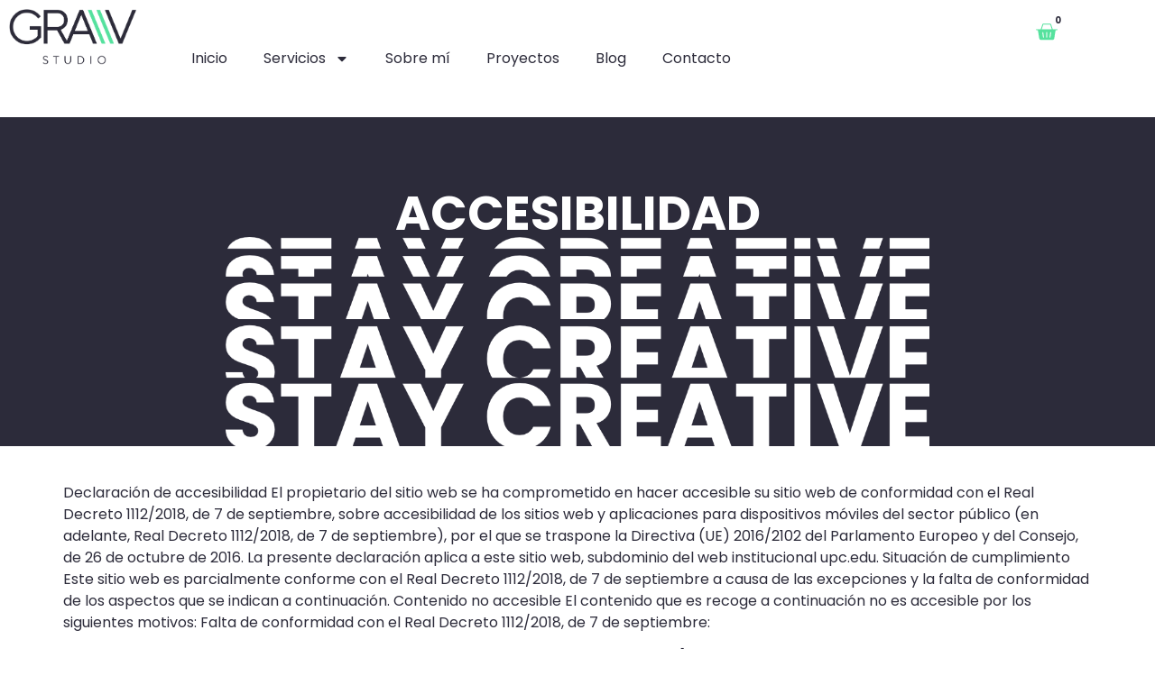

--- FILE ---
content_type: text/html; charset=UTF-8
request_url: https://gravstudio.com/accesibilidad/
body_size: 18805
content:
<!doctype html>
<html lang="es">
<head>
	<meta charset="UTF-8">
	<meta name="viewport" content="width=device-width, initial-scale=1">
	<link rel="profile" href="https://gmpg.org/xfn/11">
	<meta name='robots' content='noindex, nofollow' />

	<!-- This site is optimized with the Yoast SEO plugin v26.8 - https://yoast.com/product/yoast-seo-wordpress/ -->
	<title>Accesibilidad - GravStudio</title>
	<meta property="og:locale" content="es_ES" />
	<meta property="og:type" content="article" />
	<meta property="og:title" content="Accesibilidad - GravStudio" />
	<meta property="og:description" content="ACCESIBILIDAD Declaración de accesibilidad El propietario del sitio web se ha comprometido en hacer accesible su sitio web de conformidad con el Real Decreto 1112/2018, de 7 de septiembre, sobre accesibilidad de los sitios web y aplicaciones para dispositivos móviles del sector público (en adelante, Real Decreto 1112/2018, de 7 de septiembre), por el que [&hellip;]" />
	<meta property="og:url" content="https://gravstudio.com/accesibilidad/" />
	<meta property="og:site_name" content="GravStudio" />
	<meta property="article:modified_time" content="2023-08-03T22:44:42+00:00" />
	<meta property="og:image" content="https://gravstudio.com/wp-content/uploads/2023/04/Stay-Creative-Hero-Tienda.png" />
	<meta name="twitter:card" content="summary_large_image" />
	<meta name="twitter:label1" content="Tiempo de lectura" />
	<meta name="twitter:data1" content="4 minutos" />
	<script type="application/ld+json" class="yoast-schema-graph">{"@context":"https://schema.org","@graph":[{"@type":"WebPage","@id":"https://gravstudio.com/accesibilidad/","url":"https://gravstudio.com/accesibilidad/","name":"Accesibilidad - GravStudio","isPartOf":{"@id":"https://gravstudio.com/#website"},"primaryImageOfPage":{"@id":"https://gravstudio.com/accesibilidad/#primaryimage"},"image":{"@id":"https://gravstudio.com/accesibilidad/#primaryimage"},"thumbnailUrl":"https://gravstudio.com/wp-content/uploads/2023/04/Stay-Creative-Hero-Tienda.png","datePublished":"2023-05-15T13:48:59+00:00","dateModified":"2023-08-03T22:44:42+00:00","breadcrumb":{"@id":"https://gravstudio.com/accesibilidad/#breadcrumb"},"inLanguage":"es","potentialAction":[{"@type":"ReadAction","target":["https://gravstudio.com/accesibilidad/"]}]},{"@type":"ImageObject","inLanguage":"es","@id":"https://gravstudio.com/accesibilidad/#primaryimage","url":"https://gravstudio.com/wp-content/uploads/2023/04/Stay-Creative-Hero-Tienda.png","contentUrl":"https://gravstudio.com/wp-content/uploads/2023/04/Stay-Creative-Hero-Tienda.png","width":1180,"height":356},{"@type":"BreadcrumbList","@id":"https://gravstudio.com/accesibilidad/#breadcrumb","itemListElement":[{"@type":"ListItem","position":1,"name":"Portada","item":"https://gravstudio.com/"},{"@type":"ListItem","position":2,"name":"Accesibilidad"}]},{"@type":"WebSite","@id":"https://gravstudio.com/#website","url":"https://gravstudio.com/","name":"GravStudio","description":"Creación de marcas, Diseño gráﬁco estratégico, naming, branding, activación y gestión de marcas","publisher":{"@id":"https://gravstudio.com/#organization"},"potentialAction":[{"@type":"SearchAction","target":{"@type":"EntryPoint","urlTemplate":"https://gravstudio.com/?s={search_term_string}"},"query-input":{"@type":"PropertyValueSpecification","valueRequired":true,"valueName":"search_term_string"}}],"inLanguage":"es"},{"@type":"Organization","@id":"https://gravstudio.com/#organization","name":"GravStudio","url":"https://gravstudio.com/","logo":{"@type":"ImageObject","inLanguage":"es","@id":"https://gravstudio.com/#/schema/logo/image/","url":"https://gravstudio.com/wp-content/uploads/2023/04/logo-gravstudio-black.png","contentUrl":"https://gravstudio.com/wp-content/uploads/2023/04/logo-gravstudio-black.png","width":766,"height":334,"caption":"GravStudio"},"image":{"@id":"https://gravstudio.com/#/schema/logo/image/"}}]}</script>
	<!-- / Yoast SEO plugin. -->


<link rel="alternate" type="application/rss+xml" title="GravStudio &raquo; Feed" href="https://gravstudio.com/feed/" />
<link rel="alternate" type="application/rss+xml" title="GravStudio &raquo; Feed de los comentarios" href="https://gravstudio.com/comments/feed/" />
<link rel="alternate" title="oEmbed (JSON)" type="application/json+oembed" href="https://gravstudio.com/wp-json/oembed/1.0/embed?url=https%3A%2F%2Fgravstudio.com%2Faccesibilidad%2F" />
<link rel="alternate" title="oEmbed (XML)" type="text/xml+oembed" href="https://gravstudio.com/wp-json/oembed/1.0/embed?url=https%3A%2F%2Fgravstudio.com%2Faccesibilidad%2F&#038;format=xml" />
<style id='wp-img-auto-sizes-contain-inline-css'>
img:is([sizes=auto i],[sizes^="auto," i]){contain-intrinsic-size:3000px 1500px}
/*# sourceURL=wp-img-auto-sizes-contain-inline-css */
</style>
<style id='wp-emoji-styles-inline-css'>

	img.wp-smiley, img.emoji {
		display: inline !important;
		border: none !important;
		box-shadow: none !important;
		height: 1em !important;
		width: 1em !important;
		margin: 0 0.07em !important;
		vertical-align: -0.1em !important;
		background: none !important;
		padding: 0 !important;
	}
/*# sourceURL=wp-emoji-styles-inline-css */
</style>
<style id='joinchat-button-style-inline-css'>
.wp-block-joinchat-button{border:none!important;text-align:center}.wp-block-joinchat-button figure{display:table;margin:0 auto;padding:0}.wp-block-joinchat-button figcaption{font:normal normal 400 .6em/2em var(--wp--preset--font-family--system-font,sans-serif);margin:0;padding:0}.wp-block-joinchat-button .joinchat-button__qr{background-color:#fff;border:6px solid #25d366;border-radius:30px;box-sizing:content-box;display:block;height:200px;margin:auto;overflow:hidden;padding:10px;width:200px}.wp-block-joinchat-button .joinchat-button__qr canvas,.wp-block-joinchat-button .joinchat-button__qr img{display:block;margin:auto}.wp-block-joinchat-button .joinchat-button__link{align-items:center;background-color:#25d366;border:6px solid #25d366;border-radius:30px;display:inline-flex;flex-flow:row nowrap;justify-content:center;line-height:1.25em;margin:0 auto;text-decoration:none}.wp-block-joinchat-button .joinchat-button__link:before{background:transparent var(--joinchat-ico) no-repeat center;background-size:100%;content:"";display:block;height:1.5em;margin:-.75em .75em -.75em 0;width:1.5em}.wp-block-joinchat-button figure+.joinchat-button__link{margin-top:10px}@media (orientation:landscape)and (min-height:481px),(orientation:portrait)and (min-width:481px){.wp-block-joinchat-button.joinchat-button--qr-only figure+.joinchat-button__link{display:none}}@media (max-width:480px),(orientation:landscape)and (max-height:480px){.wp-block-joinchat-button figure{display:none}}

/*# sourceURL=https://gravstudio.com/wp-content/plugins/creame-whatsapp-me/gutenberg/build/style-index.css */
</style>
<link rel='stylesheet' id='jet-engine-frontend-css' href='https://gravstudio.com/wp-content/plugins/jet-engine/assets/css/frontend.css?ver=3.5.2' media='all' />
<style id='global-styles-inline-css'>
:root{--wp--preset--aspect-ratio--square: 1;--wp--preset--aspect-ratio--4-3: 4/3;--wp--preset--aspect-ratio--3-4: 3/4;--wp--preset--aspect-ratio--3-2: 3/2;--wp--preset--aspect-ratio--2-3: 2/3;--wp--preset--aspect-ratio--16-9: 16/9;--wp--preset--aspect-ratio--9-16: 9/16;--wp--preset--color--black: #000000;--wp--preset--color--cyan-bluish-gray: #abb8c3;--wp--preset--color--white: #ffffff;--wp--preset--color--pale-pink: #f78da7;--wp--preset--color--vivid-red: #cf2e2e;--wp--preset--color--luminous-vivid-orange: #ff6900;--wp--preset--color--luminous-vivid-amber: #fcb900;--wp--preset--color--light-green-cyan: #7bdcb5;--wp--preset--color--vivid-green-cyan: #00d084;--wp--preset--color--pale-cyan-blue: #8ed1fc;--wp--preset--color--vivid-cyan-blue: #0693e3;--wp--preset--color--vivid-purple: #9b51e0;--wp--preset--gradient--vivid-cyan-blue-to-vivid-purple: linear-gradient(135deg,rgb(6,147,227) 0%,rgb(155,81,224) 100%);--wp--preset--gradient--light-green-cyan-to-vivid-green-cyan: linear-gradient(135deg,rgb(122,220,180) 0%,rgb(0,208,130) 100%);--wp--preset--gradient--luminous-vivid-amber-to-luminous-vivid-orange: linear-gradient(135deg,rgb(252,185,0) 0%,rgb(255,105,0) 100%);--wp--preset--gradient--luminous-vivid-orange-to-vivid-red: linear-gradient(135deg,rgb(255,105,0) 0%,rgb(207,46,46) 100%);--wp--preset--gradient--very-light-gray-to-cyan-bluish-gray: linear-gradient(135deg,rgb(238,238,238) 0%,rgb(169,184,195) 100%);--wp--preset--gradient--cool-to-warm-spectrum: linear-gradient(135deg,rgb(74,234,220) 0%,rgb(151,120,209) 20%,rgb(207,42,186) 40%,rgb(238,44,130) 60%,rgb(251,105,98) 80%,rgb(254,248,76) 100%);--wp--preset--gradient--blush-light-purple: linear-gradient(135deg,rgb(255,206,236) 0%,rgb(152,150,240) 100%);--wp--preset--gradient--blush-bordeaux: linear-gradient(135deg,rgb(254,205,165) 0%,rgb(254,45,45) 50%,rgb(107,0,62) 100%);--wp--preset--gradient--luminous-dusk: linear-gradient(135deg,rgb(255,203,112) 0%,rgb(199,81,192) 50%,rgb(65,88,208) 100%);--wp--preset--gradient--pale-ocean: linear-gradient(135deg,rgb(255,245,203) 0%,rgb(182,227,212) 50%,rgb(51,167,181) 100%);--wp--preset--gradient--electric-grass: linear-gradient(135deg,rgb(202,248,128) 0%,rgb(113,206,126) 100%);--wp--preset--gradient--midnight: linear-gradient(135deg,rgb(2,3,129) 0%,rgb(40,116,252) 100%);--wp--preset--font-size--small: 13px;--wp--preset--font-size--medium: 20px;--wp--preset--font-size--large: 36px;--wp--preset--font-size--x-large: 42px;--wp--preset--spacing--20: 0.44rem;--wp--preset--spacing--30: 0.67rem;--wp--preset--spacing--40: 1rem;--wp--preset--spacing--50: 1.5rem;--wp--preset--spacing--60: 2.25rem;--wp--preset--spacing--70: 3.38rem;--wp--preset--spacing--80: 5.06rem;--wp--preset--shadow--natural: 6px 6px 9px rgba(0, 0, 0, 0.2);--wp--preset--shadow--deep: 12px 12px 50px rgba(0, 0, 0, 0.4);--wp--preset--shadow--sharp: 6px 6px 0px rgba(0, 0, 0, 0.2);--wp--preset--shadow--outlined: 6px 6px 0px -3px rgb(255, 255, 255), 6px 6px rgb(0, 0, 0);--wp--preset--shadow--crisp: 6px 6px 0px rgb(0, 0, 0);}:root { --wp--style--global--content-size: 800px;--wp--style--global--wide-size: 1200px; }:where(body) { margin: 0; }.wp-site-blocks > .alignleft { float: left; margin-right: 2em; }.wp-site-blocks > .alignright { float: right; margin-left: 2em; }.wp-site-blocks > .aligncenter { justify-content: center; margin-left: auto; margin-right: auto; }:where(.wp-site-blocks) > * { margin-block-start: 24px; margin-block-end: 0; }:where(.wp-site-blocks) > :first-child { margin-block-start: 0; }:where(.wp-site-blocks) > :last-child { margin-block-end: 0; }:root { --wp--style--block-gap: 24px; }:root :where(.is-layout-flow) > :first-child{margin-block-start: 0;}:root :where(.is-layout-flow) > :last-child{margin-block-end: 0;}:root :where(.is-layout-flow) > *{margin-block-start: 24px;margin-block-end: 0;}:root :where(.is-layout-constrained) > :first-child{margin-block-start: 0;}:root :where(.is-layout-constrained) > :last-child{margin-block-end: 0;}:root :where(.is-layout-constrained) > *{margin-block-start: 24px;margin-block-end: 0;}:root :where(.is-layout-flex){gap: 24px;}:root :where(.is-layout-grid){gap: 24px;}.is-layout-flow > .alignleft{float: left;margin-inline-start: 0;margin-inline-end: 2em;}.is-layout-flow > .alignright{float: right;margin-inline-start: 2em;margin-inline-end: 0;}.is-layout-flow > .aligncenter{margin-left: auto !important;margin-right: auto !important;}.is-layout-constrained > .alignleft{float: left;margin-inline-start: 0;margin-inline-end: 2em;}.is-layout-constrained > .alignright{float: right;margin-inline-start: 2em;margin-inline-end: 0;}.is-layout-constrained > .aligncenter{margin-left: auto !important;margin-right: auto !important;}.is-layout-constrained > :where(:not(.alignleft):not(.alignright):not(.alignfull)){max-width: var(--wp--style--global--content-size);margin-left: auto !important;margin-right: auto !important;}.is-layout-constrained > .alignwide{max-width: var(--wp--style--global--wide-size);}body .is-layout-flex{display: flex;}.is-layout-flex{flex-wrap: wrap;align-items: center;}.is-layout-flex > :is(*, div){margin: 0;}body .is-layout-grid{display: grid;}.is-layout-grid > :is(*, div){margin: 0;}body{padding-top: 0px;padding-right: 0px;padding-bottom: 0px;padding-left: 0px;}a:where(:not(.wp-element-button)){text-decoration: underline;}:root :where(.wp-element-button, .wp-block-button__link){background-color: #32373c;border-width: 0;color: #fff;font-family: inherit;font-size: inherit;font-style: inherit;font-weight: inherit;letter-spacing: inherit;line-height: inherit;padding-top: calc(0.667em + 2px);padding-right: calc(1.333em + 2px);padding-bottom: calc(0.667em + 2px);padding-left: calc(1.333em + 2px);text-decoration: none;text-transform: inherit;}.has-black-color{color: var(--wp--preset--color--black) !important;}.has-cyan-bluish-gray-color{color: var(--wp--preset--color--cyan-bluish-gray) !important;}.has-white-color{color: var(--wp--preset--color--white) !important;}.has-pale-pink-color{color: var(--wp--preset--color--pale-pink) !important;}.has-vivid-red-color{color: var(--wp--preset--color--vivid-red) !important;}.has-luminous-vivid-orange-color{color: var(--wp--preset--color--luminous-vivid-orange) !important;}.has-luminous-vivid-amber-color{color: var(--wp--preset--color--luminous-vivid-amber) !important;}.has-light-green-cyan-color{color: var(--wp--preset--color--light-green-cyan) !important;}.has-vivid-green-cyan-color{color: var(--wp--preset--color--vivid-green-cyan) !important;}.has-pale-cyan-blue-color{color: var(--wp--preset--color--pale-cyan-blue) !important;}.has-vivid-cyan-blue-color{color: var(--wp--preset--color--vivid-cyan-blue) !important;}.has-vivid-purple-color{color: var(--wp--preset--color--vivid-purple) !important;}.has-black-background-color{background-color: var(--wp--preset--color--black) !important;}.has-cyan-bluish-gray-background-color{background-color: var(--wp--preset--color--cyan-bluish-gray) !important;}.has-white-background-color{background-color: var(--wp--preset--color--white) !important;}.has-pale-pink-background-color{background-color: var(--wp--preset--color--pale-pink) !important;}.has-vivid-red-background-color{background-color: var(--wp--preset--color--vivid-red) !important;}.has-luminous-vivid-orange-background-color{background-color: var(--wp--preset--color--luminous-vivid-orange) !important;}.has-luminous-vivid-amber-background-color{background-color: var(--wp--preset--color--luminous-vivid-amber) !important;}.has-light-green-cyan-background-color{background-color: var(--wp--preset--color--light-green-cyan) !important;}.has-vivid-green-cyan-background-color{background-color: var(--wp--preset--color--vivid-green-cyan) !important;}.has-pale-cyan-blue-background-color{background-color: var(--wp--preset--color--pale-cyan-blue) !important;}.has-vivid-cyan-blue-background-color{background-color: var(--wp--preset--color--vivid-cyan-blue) !important;}.has-vivid-purple-background-color{background-color: var(--wp--preset--color--vivid-purple) !important;}.has-black-border-color{border-color: var(--wp--preset--color--black) !important;}.has-cyan-bluish-gray-border-color{border-color: var(--wp--preset--color--cyan-bluish-gray) !important;}.has-white-border-color{border-color: var(--wp--preset--color--white) !important;}.has-pale-pink-border-color{border-color: var(--wp--preset--color--pale-pink) !important;}.has-vivid-red-border-color{border-color: var(--wp--preset--color--vivid-red) !important;}.has-luminous-vivid-orange-border-color{border-color: var(--wp--preset--color--luminous-vivid-orange) !important;}.has-luminous-vivid-amber-border-color{border-color: var(--wp--preset--color--luminous-vivid-amber) !important;}.has-light-green-cyan-border-color{border-color: var(--wp--preset--color--light-green-cyan) !important;}.has-vivid-green-cyan-border-color{border-color: var(--wp--preset--color--vivid-green-cyan) !important;}.has-pale-cyan-blue-border-color{border-color: var(--wp--preset--color--pale-cyan-blue) !important;}.has-vivid-cyan-blue-border-color{border-color: var(--wp--preset--color--vivid-cyan-blue) !important;}.has-vivid-purple-border-color{border-color: var(--wp--preset--color--vivid-purple) !important;}.has-vivid-cyan-blue-to-vivid-purple-gradient-background{background: var(--wp--preset--gradient--vivid-cyan-blue-to-vivid-purple) !important;}.has-light-green-cyan-to-vivid-green-cyan-gradient-background{background: var(--wp--preset--gradient--light-green-cyan-to-vivid-green-cyan) !important;}.has-luminous-vivid-amber-to-luminous-vivid-orange-gradient-background{background: var(--wp--preset--gradient--luminous-vivid-amber-to-luminous-vivid-orange) !important;}.has-luminous-vivid-orange-to-vivid-red-gradient-background{background: var(--wp--preset--gradient--luminous-vivid-orange-to-vivid-red) !important;}.has-very-light-gray-to-cyan-bluish-gray-gradient-background{background: var(--wp--preset--gradient--very-light-gray-to-cyan-bluish-gray) !important;}.has-cool-to-warm-spectrum-gradient-background{background: var(--wp--preset--gradient--cool-to-warm-spectrum) !important;}.has-blush-light-purple-gradient-background{background: var(--wp--preset--gradient--blush-light-purple) !important;}.has-blush-bordeaux-gradient-background{background: var(--wp--preset--gradient--blush-bordeaux) !important;}.has-luminous-dusk-gradient-background{background: var(--wp--preset--gradient--luminous-dusk) !important;}.has-pale-ocean-gradient-background{background: var(--wp--preset--gradient--pale-ocean) !important;}.has-electric-grass-gradient-background{background: var(--wp--preset--gradient--electric-grass) !important;}.has-midnight-gradient-background{background: var(--wp--preset--gradient--midnight) !important;}.has-small-font-size{font-size: var(--wp--preset--font-size--small) !important;}.has-medium-font-size{font-size: var(--wp--preset--font-size--medium) !important;}.has-large-font-size{font-size: var(--wp--preset--font-size--large) !important;}.has-x-large-font-size{font-size: var(--wp--preset--font-size--x-large) !important;}
:root :where(.wp-block-pullquote){font-size: 1.5em;line-height: 1.6;}
/*# sourceURL=global-styles-inline-css */
</style>
<link rel='stylesheet' id='woocommerce-layout-css' href='https://gravstudio.com/wp-content/plugins/woocommerce/assets/css/woocommerce-layout.css?ver=10.4.3' media='all' />
<link rel='stylesheet' id='woocommerce-smallscreen-css' href='https://gravstudio.com/wp-content/plugins/woocommerce/assets/css/woocommerce-smallscreen.css?ver=10.4.3' media='only screen and (max-width: 768px)' />
<link rel='stylesheet' id='woocommerce-general-css' href='https://gravstudio.com/wp-content/plugins/woocommerce/assets/css/woocommerce.css?ver=10.4.3' media='all' />
<style id='woocommerce-inline-inline-css'>
.woocommerce form .form-row .required { visibility: visible; }
/*# sourceURL=woocommerce-inline-inline-css */
</style>
<link rel='stylesheet' id='hello-elementor-css' href='https://gravstudio.com/wp-content/themes/hello-elementor/assets/css/reset.css?ver=3.4.6' media='all' />
<link rel='stylesheet' id='hello-elementor-theme-style-css' href='https://gravstudio.com/wp-content/themes/hello-elementor/assets/css/theme.css?ver=3.4.6' media='all' />
<link rel='stylesheet' id='hello-elementor-header-footer-css' href='https://gravstudio.com/wp-content/themes/hello-elementor/assets/css/header-footer.css?ver=3.4.6' media='all' />
<link rel='stylesheet' id='elementor-frontend-css' href='https://gravstudio.com/wp-content/plugins/elementor/assets/css/frontend.min.css?ver=3.34.4' media='all' />
<link rel='stylesheet' id='elementor-post-5-css' href='https://gravstudio.com/wp-content/uploads/elementor/css/post-5.css?ver=1769714053' media='all' />
<link rel='stylesheet' id='jet-fb-option-field-select-css' href='https://gravstudio.com/wp-content/plugins/jetformbuilder/modules/option-field/assets/build/select.css?ver=0edd78a6f12e2b918b82' media='all' />
<link rel='stylesheet' id='jet-fb-option-field-checkbox-css' href='https://gravstudio.com/wp-content/plugins/jetformbuilder/modules/option-field/assets/build/checkbox.css?ver=6e25adbbae5a5d1bb65e' media='all' />
<link rel='stylesheet' id='jet-fb-option-field-radio-css' href='https://gravstudio.com/wp-content/plugins/jetformbuilder/modules/option-field/assets/build/radio.css?ver=7c6d0d4d7df91e6bd6a4' media='all' />
<link rel='stylesheet' id='jet-fb-advanced-choices-css' href='https://gravstudio.com/wp-content/plugins/jetformbuilder/modules/advanced-choices/assets/build/main.css?ver=ca05550a7cac3b9b55a3' media='all' />
<link rel='stylesheet' id='jet-fb-wysiwyg-css' href='https://gravstudio.com/wp-content/plugins/jetformbuilder/modules/wysiwyg/assets/build/wysiwyg.css?ver=5a4d16fb6d7a94700261' media='all' />
<link rel='stylesheet' id='jet-fb-switcher-css' href='https://gravstudio.com/wp-content/plugins/jetformbuilder/modules/switcher/assets/build/switcher.css?ver=06c887a8b9195e5a119d' media='all' />
<link rel='stylesheet' id='widget-image-css' href='https://gravstudio.com/wp-content/plugins/elementor/assets/css/widget-image.min.css?ver=3.34.4' media='all' />
<link rel='stylesheet' id='widget-nav-menu-css' href='https://gravstudio.com/wp-content/plugins/elementor-pro/assets/css/widget-nav-menu.min.css?ver=3.34.0' media='all' />
<link rel='stylesheet' id='widget-woocommerce-menu-cart-css' href='https://gravstudio.com/wp-content/plugins/elementor-pro/assets/css/widget-woocommerce-menu-cart.min.css?ver=3.34.0' media='all' />
<link rel='stylesheet' id='widget-icon-list-css' href='https://gravstudio.com/wp-content/plugins/elementor/assets/css/widget-icon-list.min.css?ver=3.34.4' media='all' />
<link rel='stylesheet' id='e-motion-fx-css' href='https://gravstudio.com/wp-content/plugins/elementor-pro/assets/css/modules/motion-fx.min.css?ver=3.34.0' media='all' />
<link rel='stylesheet' id='widget-heading-css' href='https://gravstudio.com/wp-content/plugins/elementor/assets/css/widget-heading.min.css?ver=3.34.4' media='all' />
<link rel='stylesheet' id='jet-blog-css' href='https://gravstudio.com/wp-content/plugins/jet-blog/assets/css/jet-blog.css?ver=2.3.7.1' media='all' />
<link rel='stylesheet' id='elementor-post-27088-css' href='https://gravstudio.com/wp-content/uploads/elementor/css/post-27088.css?ver=1769754375' media='all' />
<link rel='stylesheet' id='elementor-post-36-css' href='https://gravstudio.com/wp-content/uploads/elementor/css/post-36.css?ver=1769714053' media='all' />
<link rel='stylesheet' id='elementor-post-58-css' href='https://gravstudio.com/wp-content/uploads/elementor/css/post-58.css?ver=1769714054' media='all' />
<link rel='stylesheet' id='hello-elementor-child-style-css' href='https://gravstudio.com/wp-content/themes/hello-theme-child-master/style.css?ver=1.0.0' media='all' />
<link rel='stylesheet' id='elementor-gf-local-poppins-css' href='https://gravstudio.com/wp-content/uploads/elementor/google-fonts/css/poppins.css?ver=1742238736' media='all' />
<link rel='stylesheet' id='elementor-gf-local-robotoslab-css' href='https://gravstudio.com/wp-content/uploads/elementor/google-fonts/css/robotoslab.css?ver=1742238738' media='all' />
<link rel='stylesheet' id='elementor-gf-local-roboto-css' href='https://gravstudio.com/wp-content/uploads/elementor/google-fonts/css/roboto.css?ver=1742238744' media='all' />
<link rel='stylesheet' id='elementor-gf-local-lato-css' href='https://gravstudio.com/wp-content/uploads/elementor/google-fonts/css/lato.css?ver=1742238745' media='all' />
<!--n2css--><!--n2js--><script src="https://gravstudio.com/wp-includes/js/jquery/jquery.min.js?ver=3.7.1" id="jquery-core-js"></script>
<script src="https://gravstudio.com/wp-includes/js/jquery/jquery-migrate.min.js?ver=3.4.1" id="jquery-migrate-js"></script>
<script src="https://gravstudio.com/wp-content/plugins/woocommerce/assets/js/jquery-blockui/jquery.blockUI.min.js?ver=2.7.0-wc.10.4.3" id="wc-jquery-blockui-js" defer data-wp-strategy="defer"></script>
<script id="wc-add-to-cart-js-extra">
var wc_add_to_cart_params = {"ajax_url":"/wp-admin/admin-ajax.php","wc_ajax_url":"/?wc-ajax=%%endpoint%%","i18n_view_cart":"Ver carrito","cart_url":"https://gravstudio.com/carrito/","is_cart":"","cart_redirect_after_add":"no"};
//# sourceURL=wc-add-to-cart-js-extra
</script>
<script src="https://gravstudio.com/wp-content/plugins/woocommerce/assets/js/frontend/add-to-cart.min.js?ver=10.4.3" id="wc-add-to-cart-js" defer data-wp-strategy="defer"></script>
<script src="https://gravstudio.com/wp-content/plugins/woocommerce/assets/js/js-cookie/js.cookie.min.js?ver=2.1.4-wc.10.4.3" id="wc-js-cookie-js" defer data-wp-strategy="defer"></script>
<script id="woocommerce-js-extra">
var woocommerce_params = {"ajax_url":"/wp-admin/admin-ajax.php","wc_ajax_url":"/?wc-ajax=%%endpoint%%","i18n_password_show":"Mostrar contrase\u00f1a","i18n_password_hide":"Ocultar contrase\u00f1a"};
//# sourceURL=woocommerce-js-extra
</script>
<script src="https://gravstudio.com/wp-content/plugins/woocommerce/assets/js/frontend/woocommerce.min.js?ver=10.4.3" id="woocommerce-js" defer data-wp-strategy="defer"></script>
<!-- Google Analytics Code Snippet By GA4WP --><script async src="https://www.googletagmanager.com/gtag/js?id=G-6W2MOLF5C6 "></script>
		<script>
		  window.dataLayer = window.dataLayer || [];
		  function gtag(){dataLayer.push(arguments);}
		  gtag('js', new Date());gtag('config', 'G-6W2MOLF5C6 ');</script> <!- end of Google Analytics Code Snippet by GA4WP--><script src="https://www.googleoptimize.com/optimize.js?id=G-6W2MOLF5C6"></script><link rel="https://api.w.org/" href="https://gravstudio.com/wp-json/" /><link rel="alternate" title="JSON" type="application/json" href="https://gravstudio.com/wp-json/wp/v2/pages/27088" /><link rel="EditURI" type="application/rsd+xml" title="RSD" href="https://gravstudio.com/xmlrpc.php?rsd" />
<meta name="generator" content="WordPress 6.9" />
<meta name="generator" content="WooCommerce 10.4.3" />
<link rel='shortlink' href='https://gravstudio.com/?p=27088' />
	<noscript><style>.woocommerce-product-gallery{ opacity: 1 !important; }</style></noscript>
	<meta name="generator" content="Elementor 3.34.4; features: e_font_icon_svg, additional_custom_breakpoints; settings: css_print_method-external, google_font-enabled, font_display-swap">
			<style>
				.e-con.e-parent:nth-of-type(n+4):not(.e-lazyloaded):not(.e-no-lazyload),
				.e-con.e-parent:nth-of-type(n+4):not(.e-lazyloaded):not(.e-no-lazyload) * {
					background-image: none !important;
				}
				@media screen and (max-height: 1024px) {
					.e-con.e-parent:nth-of-type(n+3):not(.e-lazyloaded):not(.e-no-lazyload),
					.e-con.e-parent:nth-of-type(n+3):not(.e-lazyloaded):not(.e-no-lazyload) * {
						background-image: none !important;
					}
				}
				@media screen and (max-height: 640px) {
					.e-con.e-parent:nth-of-type(n+2):not(.e-lazyloaded):not(.e-no-lazyload),
					.e-con.e-parent:nth-of-type(n+2):not(.e-lazyloaded):not(.e-no-lazyload) * {
						background-image: none !important;
					}
				}
			</style>
			<link rel="icon" href="https://gravstudio.com/wp-content/uploads/2023/05/cropped-favicon-gravstudio-512x512-1-32x32.png" sizes="32x32" />
<link rel="icon" href="https://gravstudio.com/wp-content/uploads/2023/05/cropped-favicon-gravstudio-512x512-1-192x192.png" sizes="192x192" />
<link rel="apple-touch-icon" href="https://gravstudio.com/wp-content/uploads/2023/05/cropped-favicon-gravstudio-512x512-1-180x180.png" />
<meta name="msapplication-TileImage" content="https://gravstudio.com/wp-content/uploads/2023/05/cropped-favicon-gravstudio-512x512-1-270x270.png" />
		<style id="wp-custom-css">
			body::-webkit-scrollbar {
  width: 15px;               /* width of the entire scrollbar */
}

body::-webkit-scrollbar-track {
  background: #56E29E;        /* color of the tracking area */
}

body::-webkit-scrollbar-thumb {
  background-color: #2C2B3A;    /* color of the scroll thumb */
  border-radius: 20px;       /* roundness of the scroll thumb */
  border: 3px solid #56E29E;  /* creates padding around scroll thumb */
}		</style>
		</head>
<body class="wp-singular page-template page-template-elementor_header_footer page page-id-27088 wp-custom-logo wp-embed-responsive wp-theme-hello-elementor wp-child-theme-hello-theme-child-master theme-hello-elementor woocommerce-no-js hello-elementor-default elementor-default elementor-template-full-width elementor-kit-5 elementor-page elementor-page-27088">


<a class="skip-link screen-reader-text" href="#content">Ir al contenido</a>

		<header data-elementor-type="header" data-elementor-id="36" class="elementor elementor-36 elementor-location-header" data-elementor-post-type="elementor_library">
			<div class="elementor-element elementor-element-1080073 e-con-full e-flex e-con e-parent" data-id="1080073" data-element_type="container" data-settings="{&quot;background_background&quot;:&quot;classic&quot;}">
		<div class="elementor-element elementor-element-8ce21de e-con-full e-flex e-con e-child" data-id="8ce21de" data-element_type="container">
				<div class="elementor-element elementor-element-e7de4e3 elementor-widget-mobile__width-initial elementor-widget elementor-widget-theme-site-logo elementor-widget-image" data-id="e7de4e3" data-element_type="widget" data-widget_type="theme-site-logo.default">
				<div class="elementor-widget-container">
											<a href="https://gravstudio.com">
			<img width="766" height="334" src="https://gravstudio.com/wp-content/uploads/2023/04/logo-gravstudio-black.png" class="attachment-full size-full wp-image-3833" alt="" srcset="https://gravstudio.com/wp-content/uploads/2023/04/logo-gravstudio-black.png 766w, https://gravstudio.com/wp-content/uploads/2023/04/logo-gravstudio-black-300x131.png 300w, https://gravstudio.com/wp-content/uploads/2023/04/logo-gravstudio-black-600x262.png 600w" sizes="(max-width: 766px) 100vw, 766px" />				</a>
											</div>
				</div>
				</div>
		<div class="elementor-element elementor-element-22edf0a e-con-full e-flex e-con e-child" data-id="22edf0a" data-element_type="container">
				<div class="elementor-element elementor-element-8843099 elementor-nav-menu--stretch elementor-widget-mobile__width-initial elementor-nav-menu__text-align-center elementor-nav-menu__align-center elementor-nav-menu--dropdown-tablet elementor-nav-menu--toggle elementor-nav-menu--burger elementor-widget elementor-widget-nav-menu" data-id="8843099" data-element_type="widget" data-settings="{&quot;full_width&quot;:&quot;stretch&quot;,&quot;layout&quot;:&quot;horizontal&quot;,&quot;submenu_icon&quot;:{&quot;value&quot;:&quot;&lt;svg aria-hidden=\&quot;true\&quot; class=\&quot;e-font-icon-svg e-fas-caret-down\&quot; viewBox=\&quot;0 0 320 512\&quot; xmlns=\&quot;http:\/\/www.w3.org\/2000\/svg\&quot;&gt;&lt;path d=\&quot;M31.3 192h257.3c17.8 0 26.7 21.5 14.1 34.1L174.1 354.8c-7.8 7.8-20.5 7.8-28.3 0L17.2 226.1C4.6 213.5 13.5 192 31.3 192z\&quot;&gt;&lt;\/path&gt;&lt;\/svg&gt;&quot;,&quot;library&quot;:&quot;fa-solid&quot;},&quot;toggle&quot;:&quot;burger&quot;}" data-widget_type="nav-menu.default">
				<div class="elementor-widget-container">
								<nav aria-label="Menú" class="elementor-nav-menu--main elementor-nav-menu__container elementor-nav-menu--layout-horizontal e--pointer-none">
				<ul id="menu-1-8843099" class="elementor-nav-menu"><li class="menu-item menu-item-type-post_type menu-item-object-page menu-item-home menu-item-34"><a href="https://gravstudio.com/" class="elementor-item">Inicio</a></li>
<li class="menu-item menu-item-type-post_type menu-item-object-page menu-item-has-children menu-item-1616"><a href="https://gravstudio.com/servicios/" class="elementor-item">Servicios</a>
<ul class="sub-menu elementor-nav-menu--dropdown">
	<li class="menu-item menu-item-type-post_type menu-item-object-page menu-item-1621"><a href="https://gravstudio.com/servicios/asesorias-estrategicas/" class="elementor-sub-item">Asesorías Estratégicas</a></li>
	<li class="menu-item menu-item-type-post_type menu-item-object-page menu-item-1617"><a href="https://gravstudio.com/servicios/servicios-de-naming/" class="elementor-sub-item">Servicios de Naming</a></li>
	<li class="menu-item menu-item-type-post_type menu-item-object-page menu-item-1620"><a href="https://gravstudio.com/servicios/servicio-de-branding/" class="elementor-sub-item">Servicio de Branding</a></li>
	<li class="menu-item menu-item-type-post_type menu-item-object-page menu-item-1619"><a href="https://gravstudio.com/servicios/gestion-de-marcas/" class="elementor-sub-item">Gestión de Marcas</a></li>
	<li class="menu-item menu-item-type-post_type menu-item-object-page menu-item-1618"><a href="https://gravstudio.com/servicios/eventos-y-experiencias/" class="elementor-sub-item">Eventos y Experiencias</a></li>
</ul>
</li>
<li class="menu-item menu-item-type-post_type menu-item-object-page menu-item-32"><a href="https://gravstudio.com/sobre-mi/" class="elementor-item">Sobre mí</a></li>
<li class="menu-item menu-item-type-post_type menu-item-object-page menu-item-26950"><a href="https://gravstudio.com/proyectos/" class="elementor-item">Proyectos</a></li>
<li class="menu-item menu-item-type-post_type menu-item-object-page menu-item-31"><a href="https://gravstudio.com/gravblog/" class="elementor-item">Blog</a></li>
<li class="menu-item menu-item-type-post_type menu-item-object-page menu-item-30"><a href="https://gravstudio.com/contacto/" class="elementor-item">Contacto</a></li>
</ul>			</nav>
					<div class="elementor-menu-toggle" role="button" tabindex="0" aria-label="Alternar menú" aria-expanded="false">
			<svg aria-hidden="true" role="presentation" class="elementor-menu-toggle__icon--open e-font-icon-svg e-eicon-menu-bar" viewBox="0 0 1000 1000" xmlns="http://www.w3.org/2000/svg"><path d="M104 333H896C929 333 958 304 958 271S929 208 896 208H104C71 208 42 237 42 271S71 333 104 333ZM104 583H896C929 583 958 554 958 521S929 458 896 458H104C71 458 42 487 42 521S71 583 104 583ZM104 833H896C929 833 958 804 958 771S929 708 896 708H104C71 708 42 737 42 771S71 833 104 833Z"></path></svg><svg aria-hidden="true" role="presentation" class="elementor-menu-toggle__icon--close e-font-icon-svg e-eicon-close" viewBox="0 0 1000 1000" xmlns="http://www.w3.org/2000/svg"><path d="M742 167L500 408 258 167C246 154 233 150 217 150 196 150 179 158 167 167 154 179 150 196 150 212 150 229 154 242 171 254L408 500 167 742C138 771 138 800 167 829 196 858 225 858 254 829L496 587 738 829C750 842 767 846 783 846 800 846 817 842 829 829 842 817 846 804 846 783 846 767 842 750 829 737L588 500 833 258C863 229 863 200 833 171 804 137 775 137 742 167Z"></path></svg>		</div>
					<nav class="elementor-nav-menu--dropdown elementor-nav-menu__container" aria-hidden="true">
				<ul id="menu-2-8843099" class="elementor-nav-menu"><li class="menu-item menu-item-type-post_type menu-item-object-page menu-item-home menu-item-34"><a href="https://gravstudio.com/" class="elementor-item" tabindex="-1">Inicio</a></li>
<li class="menu-item menu-item-type-post_type menu-item-object-page menu-item-has-children menu-item-1616"><a href="https://gravstudio.com/servicios/" class="elementor-item" tabindex="-1">Servicios</a>
<ul class="sub-menu elementor-nav-menu--dropdown">
	<li class="menu-item menu-item-type-post_type menu-item-object-page menu-item-1621"><a href="https://gravstudio.com/servicios/asesorias-estrategicas/" class="elementor-sub-item" tabindex="-1">Asesorías Estratégicas</a></li>
	<li class="menu-item menu-item-type-post_type menu-item-object-page menu-item-1617"><a href="https://gravstudio.com/servicios/servicios-de-naming/" class="elementor-sub-item" tabindex="-1">Servicios de Naming</a></li>
	<li class="menu-item menu-item-type-post_type menu-item-object-page menu-item-1620"><a href="https://gravstudio.com/servicios/servicio-de-branding/" class="elementor-sub-item" tabindex="-1">Servicio de Branding</a></li>
	<li class="menu-item menu-item-type-post_type menu-item-object-page menu-item-1619"><a href="https://gravstudio.com/servicios/gestion-de-marcas/" class="elementor-sub-item" tabindex="-1">Gestión de Marcas</a></li>
	<li class="menu-item menu-item-type-post_type menu-item-object-page menu-item-1618"><a href="https://gravstudio.com/servicios/eventos-y-experiencias/" class="elementor-sub-item" tabindex="-1">Eventos y Experiencias</a></li>
</ul>
</li>
<li class="menu-item menu-item-type-post_type menu-item-object-page menu-item-32"><a href="https://gravstudio.com/sobre-mi/" class="elementor-item" tabindex="-1">Sobre mí</a></li>
<li class="menu-item menu-item-type-post_type menu-item-object-page menu-item-26950"><a href="https://gravstudio.com/proyectos/" class="elementor-item" tabindex="-1">Proyectos</a></li>
<li class="menu-item menu-item-type-post_type menu-item-object-page menu-item-31"><a href="https://gravstudio.com/gravblog/" class="elementor-item" tabindex="-1">Blog</a></li>
<li class="menu-item menu-item-type-post_type menu-item-object-page menu-item-30"><a href="https://gravstudio.com/contacto/" class="elementor-item" tabindex="-1">Contacto</a></li>
</ul>			</nav>
						</div>
				</div>
				</div>
		<div class="elementor-element elementor-element-d0fa8e1 e-con-full e-flex e-con e-child" data-id="d0fa8e1" data-element_type="container">
				<div class="elementor-element elementor-element-5d7c46f toggle-icon--basket-solid elementor-widget-mobile__width-auto remove-item-position--top elementor-menu-cart--items-indicator-bubble elementor-menu-cart--cart-type-side-cart elementor-menu-cart--show-remove-button-yes elementor-widget elementor-widget-woocommerce-menu-cart" data-id="5d7c46f" data-element_type="widget" data-settings="{&quot;cart_type&quot;:&quot;side-cart&quot;,&quot;open_cart&quot;:&quot;click&quot;,&quot;automatically_open_cart&quot;:&quot;no&quot;}" data-widget_type="woocommerce-menu-cart.default">
				<div class="elementor-widget-container">
							<div class="elementor-menu-cart__wrapper">
							<div class="elementor-menu-cart__toggle_wrapper">
					<div class="elementor-menu-cart__container elementor-lightbox" aria-hidden="true">
						<div class="elementor-menu-cart__main" aria-hidden="true">
									<div class="elementor-menu-cart__close-button">
					</div>
									<div class="widget_shopping_cart_content">
															</div>
						</div>
					</div>
							<div class="elementor-menu-cart__toggle elementor-button-wrapper">
			<a id="elementor-menu-cart__toggle_button" href="#" class="elementor-menu-cart__toggle_button elementor-button elementor-size-sm" aria-expanded="false">
				<span class="elementor-button-text"><span class="woocommerce-Price-amount amount"><bdi><span class="woocommerce-Price-currencySymbol">&euro;</span>0.00</bdi></span></span>
				<span class="elementor-button-icon">
					<span class="elementor-button-icon-qty" data-counter="0">0</span>
					<svg class="e-font-icon-svg e-eicon-basket-solid" viewBox="0 0 1000 1000" xmlns="http://www.w3.org/2000/svg"><path d="M128 417H63C51 417 42 407 42 396S51 375 63 375H256L324 172C332 145 358 125 387 125H655C685 125 711 145 718 173L786 375H979C991 375 1000 384 1000 396S991 417 979 417H913L853 793C843 829 810 854 772 854H270C233 854 200 829 190 793L128 417ZM742 375L679 185C676 174 666 167 655 167H387C376 167 367 174 364 184L300 375H742ZM500 521V729C500 741 509 750 521 750S542 741 542 729V521C542 509 533 500 521 500S500 509 500 521ZM687 732L717 526C718 515 710 504 699 502 688 500 677 508 675 520L646 726C644 737 652 748 663 750 675 751 686 743 687 732ZM395 726L366 520C364 509 354 501 342 502 331 504 323 515 325 526L354 732C356 744 366 752 378 750 389 748 397 737 395 726Z"></path></svg>					<span class="elementor-screen-only">Carrito</span>
				</span>
			</a>
		</div>
						</div>
					</div> <!-- close elementor-menu-cart__wrapper -->
						</div>
				</div>
				</div>
				</div>
				</header>
				<div data-elementor-type="wp-page" data-elementor-id="27088" class="elementor elementor-27088" data-elementor-post-type="page">
				<div class="elementor-element elementor-element-709f9c2 e-con-full e-flex e-con e-parent" data-id="709f9c2" data-element_type="container" data-settings="{&quot;background_background&quot;:&quot;classic&quot;}">
				<div class="elementor-element elementor-element-5d6901a elementor-widget elementor-widget-heading" data-id="5d6901a" data-element_type="widget" data-widget_type="heading.default">
				<div class="elementor-widget-container">
					<h1 class="elementor-heading-title elementor-size-default">ACCESIBILIDAD</h1>				</div>
				</div>
				<div class="elementor-element elementor-element-fe1efca elementor-widget elementor-widget-image" data-id="fe1efca" data-element_type="widget" data-widget_type="image.default">
				<div class="elementor-widget-container">
															<img fetchpriority="high" decoding="async" width="1180" height="356" src="https://gravstudio.com/wp-content/uploads/2023/04/Stay-Creative-Hero-Tienda.png" class="attachment-full size-full wp-image-4082" alt="" srcset="https://gravstudio.com/wp-content/uploads/2023/04/Stay-Creative-Hero-Tienda.png 1180w, https://gravstudio.com/wp-content/uploads/2023/04/Stay-Creative-Hero-Tienda-300x91.png 300w, https://gravstudio.com/wp-content/uploads/2023/04/Stay-Creative-Hero-Tienda-1024x309.png 1024w, https://gravstudio.com/wp-content/uploads/2023/04/Stay-Creative-Hero-Tienda-768x232.png 768w, https://gravstudio.com/wp-content/uploads/2023/04/Stay-Creative-Hero-Tienda-600x181.png 600w" sizes="(max-width: 1180px) 100vw, 1180px" />															</div>
				</div>
				</div>
		<div class="elementor-element elementor-element-66c0151 e-flex e-con-boxed e-con e-parent" data-id="66c0151" data-element_type="container">
					<div class="e-con-inner">
				<div class="elementor-element elementor-element-fd7d900 elementor-widget elementor-widget-text-editor" data-id="fd7d900" data-element_type="widget" data-widget_type="text-editor.default">
				<div class="elementor-widget-container">
									<p><span style="font-weight: 400;">Declaración de accesibilidad El propietario del sitio web se ha comprometido en hacer accesible su sitio web de conformidad con el Real Decreto 1112/2018, de 7 de septiembre, sobre accesibilidad de los sitios web y aplicaciones para dispositivos móviles del sector público (en adelante, Real Decreto 1112/2018, de 7 de septiembre), por el que se traspone la Directiva (UE) 2016/2102 del Parlamento Europeo y del Consejo, de 26 de octubre de 2016. La presente declaración aplica a este sitio web, subdominio del web institucional upc.edu. Situación de cumplimiento Este sitio web es parcialmente conforme con el Real Decreto 1112/2018, de 7 de septiembre a causa de las excepciones y la falta de conformidad de los aspectos que se indican a continuación. Contenido no accesible El contenido que es recoge a continuación no es accesible por los siguientes motivos: Falta de conformidad con el Real Decreto 1112/2018, de 7 de septiembre:</span></p><ol><li style="font-weight: 400;" aria-level="1"><span style="font-weight: 400;">Algunas imágenes no están etiquetadas o tienen una alternativa textual genérica [requisito número 9.1.1.1 de la norma UNE-EN 301549:2019 Contenido no textual]</span></li><li style="font-weight: 400;" aria-level="1"><span style="font-weight: 400;">Algunos vídeos grabados pueden no contener subtítulos [requisito número 9.1.2.2 de la norma UNE-EN 301549:2019 subtítulos (grabados)]</span></li><li style="font-weight: 400;" aria-level="1"><span style="font-weight: 400;">Algunos videos pregrabados en el sitio web no disponen de audio descripción o medios alternativos [requisitos número 9.1.2.5 y 9.1.2.3 de la norma UNE-EN 301549:2019 Audio descripción o medios alternativos (grabado)]</span></li><li style="font-weight: 400;" aria-level="1"><span style="font-weight: 400;">En algunas páginas la información, estructura y relaciones no están determinadas por software o no tienen alternativa como texto. [requisito número 9.1.3.1 de la UNE-EN 301549:2019 de información y relaciones.</span></li><li style="font-weight: 400;" aria-level="1"><span style="font-weight: 400;">En algunas páginas se ha utilizado el color como único medio visual para transmitir información, indicar una acción, provocar una respuesta o distinguir un elemento visual [requisito número 9.1.4.1 de la norma UNE-EN 301549:2019 uso del color]</span></li><li style="font-weight: 400;" aria-level="1"><span style="font-weight: 400;">En algunas páginas puede haber atributos e identificadores duplicados [requisito número 9.4.1.1 de la norma UNE-EN 301549:2019 procesamiento]</span></li><li style="font-weight: 400;" aria-level="1"><span style="font-weight: 400;">En algunas páginas los componentes de interfaz de usuario como elementos de formulario, enlaces y componentes generados por script no siguen la estructura recomendada por las pautas de accesibilidad [requisito número 9.4.1.2 de la norma UNE-EN 301549:2019 Nombre, función, valor]</span></li><li style="font-weight: 400;" aria-level="1"><span style="font-weight: 400;">En algunos formularios el campo de entrada que recopila información sobre el usuario no tiene identificado el propósito [requisito número 9.1.3.5 de la norma UNE-EN 301549:2019 identificación del propósito de entrada]</span></li><li style="font-weight: 400;" aria-level="1"><span style="font-weight: 400;">En algunas páginas la relación de contraste en texto o imágenes podría no ser de al menos 4.5:1 [requisito número 9.1.4.3 de la norma UNE-EN 301549:2019 contraste mínimo]</span></li><li style="font-weight: 400;" aria-level="1"><span style="font-weight: 400;">En algunas páginas el contraste de los componentes de interfaz de usuario y de objetos gráficos podría no llegar al 3:1 con los colores adyacentes [requisito número 9.1.4.11 de la norma UNE-EN 301549:2019 contraste no textual]</span></li><li style="font-weight: 400;" aria-level="1"><span style="font-weight: 400;">De manera puntual podría existir algún error de entrada en algún campo/formulario  del que no se notificase al usuario la sugerencia para solucionarlo  [requisito número 9.3.3.3 de la norma UNE-EN 301549:2019 Sugerencia ante errores]</span></li><li style="font-weight: 400;" aria-level="1"><span style="font-weight: 400;">En algunas páginas los mensajes de estado podrían no estar determinados mediante programación a través de funciones o propiedades [requisito número 9.4.1.3 de la norma UNE-EN 301549:2019 mensajes de estado]</span></li></ol><p><span style="font-weight: 400;">Carga desproporcionada No aplica El contenido no entra dentro del ámbito de la legislación aplicable</span></p><ol><li style="font-weight: 400;" aria-level="1"><span style="font-weight: 400;">Podrían existir archivos ofimáticos en PDF o otros formatos publicados antes del 20 de septiembre de 2018 que no cumplen íntegramente todos los requisitos de accesibilidad.</span></li><li style="font-weight: 400;" aria-level="1"><span style="font-weight: 400;">Puede haber contenidos de terceros que no estén desarrollados por esta Universidad o que no estén bajo su control, como por ejemplo, archivos ofimáticos.</span></li></ol><p><span style="font-weight: 400;">Observaciones y datos de contacto Se pueden realizar comunicaciones sobre requisitos de accesibilidad (artículo 10.2.a del Real Decreto 1112/2018, de 7 de septiembre), a través del formulario de contacto, por ejemplo:</span></p><ul><li style="font-weight: 400;" aria-level="1"><span style="font-weight: 400;">Informar sobre cualquier posible incumplimiento por parte de este sitio web</span></li><li style="font-weight: 400;" aria-level="1"><span style="font-weight: 400;">Transmitir otras dificultades de acceso al contenido</span></li><li style="font-weight: 400;" aria-level="1"><span style="font-weight: 400;">Formular cualquier otra consulta o sugerencia de mejora relativa a la accesibilidad del sitio web.</span></li></ul><p><span style="font-weight: 400;">Las comunicaciones serán recibidas y tratadas por la Unidad Responsable de Accesibilidad.</span></p>								</div>
				</div>
					</div>
				</div>
				</div>
				<footer data-elementor-type="footer" data-elementor-id="58" class="elementor elementor-58 elementor-location-footer" data-elementor-post-type="elementor_library">
			<div class="elementor-element elementor-element-6dab5a7 e-flex e-con-boxed e-con e-parent" data-id="6dab5a7" data-element_type="container" data-settings="{&quot;background_background&quot;:&quot;classic&quot;}">
					<div class="e-con-inner">
		<div class="elementor-element elementor-element-27abbe9 e-con-full e-flex e-con e-child" data-id="27abbe9" data-element_type="container">
				<div class="elementor-element elementor-element-fb17908 elementor-mobile-align-start elementor-icon-list--layout-traditional elementor-list-item-link-full_width elementor-widget elementor-widget-icon-list" data-id="fb17908" data-element_type="widget" data-widget_type="icon-list.default">
				<div class="elementor-widget-container">
							<ul class="elementor-icon-list-items">
							<li class="elementor-icon-list-item">
											<a href="/">

											<span class="elementor-icon-list-text">Inicio</span>
											</a>
									</li>
								<li class="elementor-icon-list-item">
											<a href="/servicios/">

											<span class="elementor-icon-list-text">Servicios</span>
											</a>
									</li>
								<li class="elementor-icon-list-item">
											<a href="/proyectos/">

											<span class="elementor-icon-list-text">Proyectos</span>
											</a>
									</li>
								<li class="elementor-icon-list-item">
											<a href="/sobre-mi/">

											<span class="elementor-icon-list-text">Sobre mi</span>
											</a>
									</li>
								<li class="elementor-icon-list-item">
											<a href="/tienda/">

											<span class="elementor-icon-list-text">Tienda</span>
											</a>
									</li>
								<li class="elementor-icon-list-item">
											<a href="/blog/">

											<span class="elementor-icon-list-text">Blog</span>
											</a>
									</li>
								<li class="elementor-icon-list-item">
											<a href="/contacto/">

											<span class="elementor-icon-list-text">Contacto</span>
											</a>
									</li>
						</ul>
						</div>
				</div>
				</div>
		<div class="elementor-element elementor-element-f96a7a6 e-con-full e-flex e-con e-child" data-id="f96a7a6" data-element_type="container">
				<div class="elementor-element elementor-element-d728e69 elementor-widget elementor-widget-image" data-id="d728e69" data-element_type="widget" data-widget_type="image.default">
				<div class="elementor-widget-container">
																<a href="/">
							<img width="766" height="334" src="https://gravstudio.com/wp-content/uploads/2023/04/logo-gravstudio-white.png" class="attachment-full size-full wp-image-3932" alt="" srcset="https://gravstudio.com/wp-content/uploads/2023/04/logo-gravstudio-white.png 766w, https://gravstudio.com/wp-content/uploads/2023/04/logo-gravstudio-white-300x131.png 300w, https://gravstudio.com/wp-content/uploads/2023/04/logo-gravstudio-white-600x262.png 600w" sizes="(max-width: 766px) 100vw, 766px" />								</a>
															</div>
				</div>
				<div class="elementor-element elementor-element-377c58b elementor-widget__width-initial elementor-widget-mobile__width-inherit elementor-widget elementor-widget-text-editor" data-id="377c58b" data-element_type="widget" data-widget_type="text-editor.default">
				<div class="elementor-widget-container">
									<p>Tu estudio de diseño gráﬁco estratégico especializado en Branding que te ayuda a activar todo el potencial de tu marca para rentabilizar tu negocio y maximizar sus opciones de éxito.</p>								</div>
				</div>
				</div>
				<div class="elementor-element elementor-element-2d031f8 elementor-fixed elementor-widget elementor-widget-button" data-id="2d031f8" data-element_type="widget" data-settings="{&quot;_position&quot;:&quot;fixed&quot;,&quot;motion_fx_motion_fx_scrolling&quot;:&quot;yes&quot;,&quot;motion_fx_opacity_effect&quot;:&quot;yes&quot;,&quot;motion_fx_opacity_range&quot;:{&quot;unit&quot;:&quot;%&quot;,&quot;size&quot;:&quot;&quot;,&quot;sizes&quot;:{&quot;start&quot;:0,&quot;end&quot;:11}},&quot;motion_fx_opacity_direction&quot;:&quot;out-in&quot;,&quot;motion_fx_opacity_level&quot;:{&quot;unit&quot;:&quot;px&quot;,&quot;size&quot;:10,&quot;sizes&quot;:[]},&quot;motion_fx_devices&quot;:[&quot;desktop&quot;,&quot;tablet&quot;,&quot;mobile&quot;]}" data-widget_type="button.default">
				<div class="elementor-widget-container">
									<div class="elementor-button-wrapper">
					<a class="elementor-button elementor-button-link elementor-size-sm" href="#">
						<span class="elementor-button-content-wrapper">
						<span class="elementor-button-icon">
				<svg aria-hidden="true" class="e-font-icon-svg e-fas-arrow-up" viewBox="0 0 448 512" xmlns="http://www.w3.org/2000/svg"><path d="M34.9 289.5l-22.2-22.2c-9.4-9.4-9.4-24.6 0-33.9L207 39c9.4-9.4 24.6-9.4 33.9 0l194.3 194.3c9.4 9.4 9.4 24.6 0 33.9L413 289.4c-9.5 9.5-25 9.3-34.3-.4L264 168.6V456c0 13.3-10.7 24-24 24h-32c-13.3 0-24-10.7-24-24V168.6L69.2 289.1c-9.3 9.8-24.8 10-34.3.4z"></path></svg>			</span>
								</span>
					</a>
				</div>
								</div>
				</div>
		<div class="elementor-element elementor-element-be7b40e e-con-full e-flex e-con e-child" data-id="be7b40e" data-element_type="container">
				<div class="elementor-element elementor-element-9722f28 elementor-widget elementor-widget-heading" data-id="9722f28" data-element_type="widget" data-widget_type="heading.default">
				<div class="elementor-widget-container">
					<h6 class="elementor-heading-title elementor-size-default">Encuéntrame en:</h6>				</div>
				</div>
				<div class="elementor-element elementor-element-6ff2adf elementor-widget elementor-widget-text-editor" data-id="6ff2adf" data-element_type="widget" data-widget_type="text-editor.default">
				<div class="elementor-widget-container">
									<p>info@gravstudio.com<br />+34 610349227</p>								</div>
				</div>
				<div class="elementor-element elementor-element-6f807e2 elementor-icon-list--layout-traditional elementor-list-item-link-full_width elementor-widget elementor-widget-icon-list" data-id="6f807e2" data-element_type="widget" data-widget_type="icon-list.default">
				<div class="elementor-widget-container">
							<ul class="elementor-icon-list-items">
							<li class="elementor-icon-list-item">
											<a href="https://www.instagram.com/gravstudio.design/">

											<span class="elementor-icon-list-text">Instagram</span>
											</a>
									</li>
								<li class="elementor-icon-list-item">
											<a href="https://www.linkedin.com/in/alberto-moreno-gravstudio/">

											<span class="elementor-icon-list-text">Linkedin</span>
											</a>
									</li>
						</ul>
						</div>
				</div>
				</div>
					</div>
				</div>
		<div class="elementor-element elementor-element-81523f8 e-con-full e-flex e-con e-parent" data-id="81523f8" data-element_type="container" data-settings="{&quot;background_background&quot;:&quot;classic&quot;}">
				<div class="elementor-element elementor-element-f2b6357 elementor-widget elementor-widget-text-editor" data-id="f2b6357" data-element_type="widget" data-widget_type="text-editor.default">
				<div class="elementor-widget-container">
									<p>Copyright © 2023 Gravstudio | Creación de marcas, Diseño gráﬁco estratégico, naming, branding, activación y gestión de marcas &#8211; Todos los derechos reservados.</p>								</div>
				</div>
				<div class="elementor-element elementor-element-7a08309 elementor-icon-list--layout-inline elementor-align-center elementor-list-item-link-full_width elementor-widget elementor-widget-icon-list" data-id="7a08309" data-element_type="widget" data-widget_type="icon-list.default">
				<div class="elementor-widget-container">
							<ul class="elementor-icon-list-items elementor-inline-items">
							<li class="elementor-icon-list-item elementor-inline-item">
											<a href="/politicas-de-privacidad/">

											<span class="elementor-icon-list-text">Política de privacidad</span>
											</a>
									</li>
								<li class="elementor-icon-list-item elementor-inline-item">
											<a href="/politica-de-cookies/">

											<span class="elementor-icon-list-text">Cookies</span>
											</a>
									</li>
								<li class="elementor-icon-list-item elementor-inline-item">
										<span class="elementor-icon-list-text">Aviso legal</span>
									</li>
								<li class="elementor-icon-list-item elementor-inline-item">
											<a href="https://gravstudio.com/accesibilidad/">

											<span class="elementor-icon-list-text">Accesibilidad</span>
											</a>
									</li>
						</ul>
						</div>
				</div>
				</div>
				<footer class="elementor-section elementor-top-section elementor-element elementor-element-843e3ba elementor-section-boxed elementor-section-height-default elementor-section-height-default" data-id="843e3ba" data-element_type="section" data-settings="{&quot;background_background&quot;:&quot;classic&quot;}">
						<div class="elementor-container elementor-column-gap-no">
					<div class="elementor-column elementor-col-100 elementor-top-column elementor-element elementor-element-34b543d5" data-id="34b543d5" data-element_type="column">
			<div class="elementor-widget-wrap elementor-element-populated">
						<div class="elementor-element elementor-element-7164d2d1 elementor-widget elementor-widget-image" data-id="7164d2d1" data-element_type="widget" data-widget_type="image.default">
				<div class="elementor-widget-container">
															<img width="800" height="200" src="https://gravstudio.com/wp-content/uploads/2023/05/Banner-para-fondos-negros-1024x256.png" class="attachment-large size-large wp-image-27091" alt="" srcset="https://gravstudio.com/wp-content/uploads/2023/05/Banner-para-fondos-negros-1024x256.png 1024w, https://gravstudio.com/wp-content/uploads/2023/05/Banner-para-fondos-negros-300x75.png 300w, https://gravstudio.com/wp-content/uploads/2023/05/Banner-para-fondos-negros-768x192.png 768w, https://gravstudio.com/wp-content/uploads/2023/05/Banner-para-fondos-negros-600x150.png 600w, https://gravstudio.com/wp-content/uploads/2023/05/Banner-para-fondos-negros.png 1280w" sizes="(max-width: 800px) 100vw, 800px" />															</div>
				</div>
					</div>
		</div>
					</div>
		</footer>
				</footer>
		
<script type='text/javascript'>
/* <![CDATA[ */
var hasJetBlogPlaylist = 0;
/* ]]> */
</script>
<script type="speculationrules">
{"prefetch":[{"source":"document","where":{"and":[{"href_matches":"/*"},{"not":{"href_matches":["/wp-*.php","/wp-admin/*","/wp-content/uploads/*","/wp-content/*","/wp-content/plugins/*","/wp-content/themes/hello-theme-child-master/*","/wp-content/themes/hello-elementor/*","/*\\?(.+)"]}},{"not":{"selector_matches":"a[rel~=\"nofollow\"]"}},{"not":{"selector_matches":".no-prefetch, .no-prefetch a"}}]},"eagerness":"conservative"}]}
</script>

<div class="joinchat joinchat--left" data-settings='{"telephone":"34610349227","mobile_only":false,"button_delay":4,"whatsapp_web":false,"qr":false,"message_views":2,"message_delay":10,"message_badge":true,"message_send":"","message_hash":"49057405"}' hidden aria-hidden="false">
	<div class="joinchat__button" role="button" tabindex="0" aria-label="¿Necesitas ayuda? Abrir chat">
									<div class="joinchat__tooltip" aria-hidden="true"><div>¿Necesitas ayuda?</div></div>
			</div>
			<div class="joinchat__badge">1</div>
					<div class="joinchat__chatbox" role="dialog" aria-labelledby="joinchat__label" aria-modal="true">
			<div class="joinchat__header">
				<div id="joinchat__label">
											<svg class="joinchat__wa" width="120" height="28" viewBox="0 0 120 28"><title>WhatsApp</title><path d="M117.2 17c0 .4-.2.7-.4 1-.1.3-.4.5-.7.7l-1 .2c-.5 0-.9 0-1.2-.2l-.7-.7a3 3 0 0 1-.4-1 5.4 5.4 0 0 1 0-2.3c0-.4.2-.7.4-1l.7-.7a2 2 0 0 1 1.1-.3 2 2 0 0 1 1.8 1l.4 1a5.3 5.3 0 0 1 0 2.3m2.5-3c-.1-.7-.4-1.3-.8-1.7a4 4 0 0 0-1.3-1.2c-.6-.3-1.3-.4-2-.4-.6 0-1.2.1-1.7.4a3 3 0 0 0-1.2 1.1V11H110v13h2.7v-4.5c.4.4.8.8 1.3 1 .5.3 1 .4 1.6.4a4 4 0 0 0 3.2-1.5c.4-.5.7-1 .8-1.6.2-.6.3-1.2.3-1.9s0-1.3-.3-2zm-13.1 3c0 .4-.2.7-.4 1l-.7.7-1.1.2c-.4 0-.8 0-1-.2-.4-.2-.6-.4-.8-.7a3 3 0 0 1-.4-1 5.4 5.4 0 0 1 0-2.3c0-.4.2-.7.4-1 .1-.3.4-.5.7-.7a2 2 0 0 1 1-.3 2 2 0 0 1 1.9 1l.4 1a5.4 5.4 0 0 1 0 2.3m1.7-4.7a4 4 0 0 0-3.3-1.6c-.6 0-1.2.1-1.7.4a3 3 0 0 0-1.2 1.1V11h-2.6v13h2.7v-4.5c.3.4.7.8 1.2 1 .6.3 1.1.4 1.7.4a4 4 0 0 0 3.2-1.5c.4-.5.6-1 .8-1.6s.3-1.2.3-1.9-.1-1.3-.3-2c-.2-.6-.4-1.2-.8-1.6m-17.5 3.2 1.7-5 1.7 5zm.2-8.2-5 13.4h3l1-3h5l1 3h3L94 7.3zm-5.3 9.1-.6-.8-1-.5a11.6 11.6 0 0 0-2.3-.5l-1-.3a2 2 0 0 1-.6-.3.7.7 0 0 1-.3-.6c0-.2 0-.4.2-.5l.3-.3h.5l.5-.1c.5 0 .9 0 1.2.3.4.1.6.5.6 1h2.5c0-.6-.2-1.1-.4-1.5a3 3 0 0 0-1-1 4 4 0 0 0-1.3-.5 7.7 7.7 0 0 0-3 0c-.6.1-1 .3-1.4.5l-1 1a3 3 0 0 0-.4 1.5 2 2 0 0 0 1 1.8l1 .5 1.1.3 2.2.6c.6.2.8.5.8 1l-.1.5-.4.4a2 2 0 0 1-.6.2 2.8 2.8 0 0 1-1.4 0 2 2 0 0 1-.6-.3l-.5-.5-.2-.8H77c0 .7.2 1.2.5 1.6.2.5.6.8 1 1 .4.3.9.5 1.4.6a8 8 0 0 0 3.3 0c.5 0 1-.2 1.4-.5a3 3 0 0 0 1-1c.3-.5.4-1 .4-1.6 0-.5 0-.9-.3-1.2M74.7 8h-2.6v3h-1.7v1.7h1.7v5.8c0 .5 0 .9.2 1.2l.7.7 1 .3a7.8 7.8 0 0 0 2 0h.7v-2.1a3.4 3.4 0 0 1-.8 0l-1-.1-.2-1v-4.8h2V11h-2zm-7.6 9v.5l-.3.8-.7.6c-.2.2-.7.2-1.2.2h-.6l-.5-.2a1 1 0 0 1-.4-.4l-.1-.6.1-.6.4-.4.5-.3a4.8 4.8 0 0 1 1.2-.2 8 8 0 0 0 1.2-.2l.4-.3v1zm2.6 1.5v-5c0-.6 0-1.1-.3-1.5l-1-.8-1.4-.4a10.9 10.9 0 0 0-3.1 0l-1.5.6c-.4.2-.7.6-1 1a3 3 0 0 0-.5 1.5h2.7c0-.5.2-.9.5-1a2 2 0 0 1 1.3-.4h.6l.6.2.3.4.2.7c0 .3 0 .5-.3.6-.1.2-.4.3-.7.4l-1 .1a22 22 0 0 0-2.4.4l-1 .5c-.3.2-.6.5-.8.9-.2.3-.3.8-.3 1.3s.1 1 .3 1.3c.1.4.4.7.7 1l1 .4c.4.2.9.2 1.3.2a6 6 0 0 0 1.8-.2c.6-.2 1-.5 1.5-1a4 4 0 0 0 .2 1H70l-.3-1zm-11-6.7c-.2-.4-.6-.6-1-.8-.5-.2-1-.3-1.8-.3-.5 0-1 .1-1.5.4a3 3 0 0 0-1.3 1.2v-5h-2.7v13.4H53v-5.1c0-1 .2-1.7.5-2.2.3-.4.9-.6 1.6-.6.6 0 1 .2 1.3.6s.4 1 .4 1.8v5.5h2.7v-6c0-.6 0-1.2-.2-1.6 0-.5-.3-1-.5-1.3zm-14 4.7-2.3-9.2h-2.8l-2.3 9-2.2-9h-3l3.6 13.4h3l2.2-9.2 2.3 9.2h3l3.6-13.4h-3zm-24.5.2L18 15.6c-.3-.1-.6-.2-.8.2A20 20 0 0 1 16 17c-.2.2-.4.3-.7.1-.4-.2-1.5-.5-2.8-1.7-1-1-1.7-2-2-2.4-.1-.4 0-.5.2-.7l.5-.6.4-.6v-.6L10.4 8c-.3-.6-.6-.5-.8-.6H9c-.2 0-.6.1-.9.5C7.8 8.2 7 9 7 10.7s1.3 3.4 1.4 3.6c.2.3 2.5 3.7 6 5.2l1.9.8c.8.2 1.6.2 2.2.1s2-.8 2.3-1.6c.3-.9.3-1.5.2-1.7l-.7-.4zM14 25.3c-2 0-4-.5-5.8-1.6l-.4-.2-4.4 1.1 1.2-4.2-.3-.5A11.5 11.5 0 0 1 22.1 5.7 11.5 11.5 0 0 1 14 25.3M14 0A13.8 13.8 0 0 0 2 20.7L0 28l7.3-2A13.8 13.8 0 1 0 14 0"/></svg>
									</div>
				<div class="joinchat__close" role="button" tabindex="0" aria-label="Cerrar"></div>
			</div>
			<div class="joinchat__scroll">
				<div class="joinchat__content">
					<div class="joinchat__chat"><div class="joinchat__bubble">Hola, ¿En qué puedo ayudarte?</div></div>
					<div class="joinchat__open" role="button" tabindex="0">
													<div class="joinchat__open__text">Abrir chat</div>
												<svg class="joinchat__open__icon" width="60" height="60" viewbox="0 0 400 400">
							<path class="joinchat__pa" d="M168.83 200.504H79.218L33.04 44.284a1 1 0 0 1 1.386-1.188L365.083 199.04a1 1 0 0 1 .003 1.808L34.432 357.903a1 1 0 0 1-1.388-1.187l29.42-99.427"/>
							<path class="joinchat__pb" d="M318.087 318.087c-52.982 52.982-132.708 62.922-195.725 29.82l-80.449 10.18 10.358-80.112C18.956 214.905 28.836 134.99 81.913 81.913c65.218-65.217 170.956-65.217 236.174 0 42.661 42.661 57.416 102.661 44.265 157.316"/>
						</svg>
					</div>
				</div>
			</div>
		</div>
	</div>
			<script>
				const lazyloadRunObserver = () => {
					const lazyloadBackgrounds = document.querySelectorAll( `.e-con.e-parent:not(.e-lazyloaded)` );
					const lazyloadBackgroundObserver = new IntersectionObserver( ( entries ) => {
						entries.forEach( ( entry ) => {
							if ( entry.isIntersecting ) {
								let lazyloadBackground = entry.target;
								if( lazyloadBackground ) {
									lazyloadBackground.classList.add( 'e-lazyloaded' );
								}
								lazyloadBackgroundObserver.unobserve( entry.target );
							}
						});
					}, { rootMargin: '200px 0px 200px 0px' } );
					lazyloadBackgrounds.forEach( ( lazyloadBackground ) => {
						lazyloadBackgroundObserver.observe( lazyloadBackground );
					} );
				};
				const events = [
					'DOMContentLoaded',
					'elementor/lazyload/observe',
				];
				events.forEach( ( event ) => {
					document.addEventListener( event, lazyloadRunObserver );
				} );
			</script>
				<script>
		(function () {
			var c = document.body.className;
			c = c.replace(/woocommerce-no-js/, 'woocommerce-js');
			document.body.className = c;
		})();
	</script>
	<link rel='stylesheet' id='wc-blocks-style-css' href='https://gravstudio.com/wp-content/plugins/woocommerce/assets/client/blocks/wc-blocks.css?ver=wc-10.4.3' media='all' />
<link rel='stylesheet' id='joinchat-css' href='https://gravstudio.com/wp-content/plugins/creame-whatsapp-me/public/css/joinchat.min.css?ver=6.0.10' media='all' />
<style id='joinchat-inline-css'>
.joinchat{--ch:151;--cs:71%;--cl:61%;--bw:1}
/*# sourceURL=joinchat-inline-css */
</style>
<script src="https://gravstudio.com/wp-content/themes/hello-elementor/assets/js/hello-frontend.js?ver=3.4.6" id="hello-theme-frontend-js"></script>
<script src="https://gravstudio.com/wp-content/plugins/elementor/assets/js/webpack.runtime.min.js?ver=3.34.4" id="elementor-webpack-runtime-js"></script>
<script src="https://gravstudio.com/wp-content/plugins/elementor/assets/js/frontend-modules.min.js?ver=3.34.4" id="elementor-frontend-modules-js"></script>
<script src="https://gravstudio.com/wp-includes/js/jquery/ui/core.min.js?ver=1.13.3" id="jquery-ui-core-js"></script>
<script id="elementor-frontend-js-before">
var elementorFrontendConfig = {"environmentMode":{"edit":false,"wpPreview":false,"isScriptDebug":false},"i18n":{"shareOnFacebook":"Compartir en Facebook","shareOnTwitter":"Compartir en Twitter","pinIt":"Pinear","download":"Descargar","downloadImage":"Descargar imagen","fullscreen":"Pantalla completa","zoom":"Zoom","share":"Compartir","playVideo":"Reproducir v\u00eddeo","previous":"Anterior","next":"Siguiente","close":"Cerrar","a11yCarouselPrevSlideMessage":"Diapositiva anterior","a11yCarouselNextSlideMessage":"Diapositiva siguiente","a11yCarouselFirstSlideMessage":"Esta es la primera diapositiva","a11yCarouselLastSlideMessage":"Esta es la \u00faltima diapositiva","a11yCarouselPaginationBulletMessage":"Ir a la diapositiva"},"is_rtl":false,"breakpoints":{"xs":0,"sm":480,"md":768,"lg":1025,"xl":1440,"xxl":1600},"responsive":{"breakpoints":{"mobile":{"label":"M\u00f3vil vertical","value":767,"default_value":767,"direction":"max","is_enabled":true},"mobile_extra":{"label":"M\u00f3vil horizontal","value":880,"default_value":880,"direction":"max","is_enabled":false},"tablet":{"label":"Tableta vertical","value":1024,"default_value":1024,"direction":"max","is_enabled":true},"tablet_extra":{"label":"Tableta horizontal","value":1200,"default_value":1200,"direction":"max","is_enabled":false},"laptop":{"label":"Port\u00e1til","value":1366,"default_value":1366,"direction":"max","is_enabled":false},"widescreen":{"label":"Pantalla grande","value":2400,"default_value":2400,"direction":"min","is_enabled":false}},"hasCustomBreakpoints":false},"version":"3.34.4","is_static":false,"experimentalFeatures":{"e_font_icon_svg":true,"additional_custom_breakpoints":true,"container":true,"theme_builder_v2":true,"hello-theme-header-footer":true,"nested-elements":true,"home_screen":true,"global_classes_should_enforce_capabilities":true,"e_variables":true,"cloud-library":true,"e_opt_in_v4_page":true,"e_interactions":true,"e_editor_one":true,"import-export-customization":true,"e_pro_variables":true},"urls":{"assets":"https:\/\/gravstudio.com\/wp-content\/plugins\/elementor\/assets\/","ajaxurl":"https:\/\/gravstudio.com\/wp-admin\/admin-ajax.php","uploadUrl":"https:\/\/gravstudio.com\/wp-content\/uploads"},"nonces":{"floatingButtonsClickTracking":"de96be12a3"},"swiperClass":"swiper","settings":{"page":[],"editorPreferences":[]},"kit":{"active_breakpoints":["viewport_mobile","viewport_tablet"],"global_image_lightbox":"yes","lightbox_enable_counter":"yes","lightbox_enable_fullscreen":"yes","lightbox_enable_zoom":"yes","lightbox_enable_share":"yes","lightbox_title_src":"title","lightbox_description_src":"description","woocommerce_notices_elements":[],"hello_header_logo_type":"logo","hello_header_menu_layout":"horizontal","hello_footer_logo_type":"logo"},"post":{"id":27088,"title":"Accesibilidad%20-%20GravStudio","excerpt":"","featuredImage":false}};
//# sourceURL=elementor-frontend-js-before
</script>
<script src="https://gravstudio.com/wp-content/plugins/elementor/assets/js/frontend.min.js?ver=3.34.4" id="elementor-frontend-js"></script>
<script src="https://gravstudio.com/wp-content/plugins/elementor-pro/assets/lib/smartmenus/jquery.smartmenus.min.js?ver=1.2.1" id="smartmenus-js"></script>
<script src="https://gravstudio.com/wp-content/plugins/creame-whatsapp-me/public/js/joinchat.min.js?ver=6.0.10" id="joinchat-js" defer data-wp-strategy="defer" fetchpriority="low"></script>
<script src="https://gravstudio.com/wp-content/plugins/woocommerce/assets/js/sourcebuster/sourcebuster.min.js?ver=10.4.3" id="sourcebuster-js-js"></script>
<script id="wc-order-attribution-js-extra">
var wc_order_attribution = {"params":{"lifetime":1.0e-5,"session":30,"base64":false,"ajaxurl":"https://gravstudio.com/wp-admin/admin-ajax.php","prefix":"wc_order_attribution_","allowTracking":true},"fields":{"source_type":"current.typ","referrer":"current_add.rf","utm_campaign":"current.cmp","utm_source":"current.src","utm_medium":"current.mdm","utm_content":"current.cnt","utm_id":"current.id","utm_term":"current.trm","utm_source_platform":"current.plt","utm_creative_format":"current.fmt","utm_marketing_tactic":"current.tct","session_entry":"current_add.ep","session_start_time":"current_add.fd","session_pages":"session.pgs","session_count":"udata.vst","user_agent":"udata.uag"}};
//# sourceURL=wc-order-attribution-js-extra
</script>
<script src="https://gravstudio.com/wp-content/plugins/woocommerce/assets/js/frontend/order-attribution.min.js?ver=10.4.3" id="wc-order-attribution-js"></script>
<script id="wc-cart-fragments-js-extra">
var wc_cart_fragments_params = {"ajax_url":"/wp-admin/admin-ajax.php","wc_ajax_url":"/?wc-ajax=%%endpoint%%","cart_hash_key":"wc_cart_hash_fce1ff2cb673a314286d9ddb97fc390d","fragment_name":"wc_fragments_fce1ff2cb673a314286d9ddb97fc390d","request_timeout":"5000"};
//# sourceURL=wc-cart-fragments-js-extra
</script>
<script src="https://gravstudio.com/wp-content/plugins/woocommerce/assets/js/frontend/cart-fragments.min.js?ver=10.4.3" id="wc-cart-fragments-js" defer data-wp-strategy="defer"></script>
<script src="https://gravstudio.com/wp-content/plugins/elementor-pro/assets/js/webpack-pro.runtime.min.js?ver=3.34.0" id="elementor-pro-webpack-runtime-js"></script>
<script src="https://gravstudio.com/wp-includes/js/dist/hooks.min.js?ver=dd5603f07f9220ed27f1" id="wp-hooks-js"></script>
<script src="https://gravstudio.com/wp-includes/js/dist/i18n.min.js?ver=c26c3dc7bed366793375" id="wp-i18n-js"></script>
<script id="wp-i18n-js-after">
wp.i18n.setLocaleData( { 'text direction\u0004ltr': [ 'ltr' ] } );
//# sourceURL=wp-i18n-js-after
</script>
<script id="elementor-pro-frontend-js-before">
var ElementorProFrontendConfig = {"ajaxurl":"https:\/\/gravstudio.com\/wp-admin\/admin-ajax.php","nonce":"341a1177e7","urls":{"assets":"https:\/\/gravstudio.com\/wp-content\/plugins\/elementor-pro\/assets\/","rest":"https:\/\/gravstudio.com\/wp-json\/"},"settings":{"lazy_load_background_images":true},"popup":{"hasPopUps":false},"shareButtonsNetworks":{"facebook":{"title":"Facebook","has_counter":true},"twitter":{"title":"Twitter"},"linkedin":{"title":"LinkedIn","has_counter":true},"pinterest":{"title":"Pinterest","has_counter":true},"reddit":{"title":"Reddit","has_counter":true},"vk":{"title":"VK","has_counter":true},"odnoklassniki":{"title":"OK","has_counter":true},"tumblr":{"title":"Tumblr"},"digg":{"title":"Digg"},"skype":{"title":"Skype"},"stumbleupon":{"title":"StumbleUpon","has_counter":true},"mix":{"title":"Mix"},"telegram":{"title":"Telegram"},"pocket":{"title":"Pocket","has_counter":true},"xing":{"title":"XING","has_counter":true},"whatsapp":{"title":"WhatsApp"},"email":{"title":"Email"},"print":{"title":"Print"},"x-twitter":{"title":"X"},"threads":{"title":"Threads"}},"woocommerce":{"menu_cart":{"cart_page_url":"https:\/\/gravstudio.com\/carrito\/","checkout_page_url":"https:\/\/gravstudio.com\/finalizar-compra\/","fragments_nonce":"2baa9272d0"}},"facebook_sdk":{"lang":"es_ES","app_id":""},"lottie":{"defaultAnimationUrl":"https:\/\/gravstudio.com\/wp-content\/plugins\/elementor-pro\/modules\/lottie\/assets\/animations\/default.json"}};
//# sourceURL=elementor-pro-frontend-js-before
</script>
<script src="https://gravstudio.com/wp-content/plugins/elementor-pro/assets/js/frontend.min.js?ver=3.34.0" id="elementor-pro-frontend-js"></script>
<script src="https://gravstudio.com/wp-content/plugins/elementor-pro/assets/js/elements-handlers.min.js?ver=3.34.0" id="pro-elements-handlers-js"></script>
<script id="jet-blog-js-extra">
var JetBlogSettings = {"ajaxurl":"https://gravstudio.com/accesibilidad/?nocache=1769754375&jet_blog_ajax=1"};
//# sourceURL=jet-blog-js-extra
</script>
<script src="https://gravstudio.com/wp-content/plugins/jet-blog/assets/js/jet-blog.min.js?ver=2.3.7.1" id="jet-blog-js"></script>
<script id="wp-emoji-settings" type="application/json">
{"baseUrl":"https://s.w.org/images/core/emoji/17.0.2/72x72/","ext":".png","svgUrl":"https://s.w.org/images/core/emoji/17.0.2/svg/","svgExt":".svg","source":{"concatemoji":"https://gravstudio.com/wp-includes/js/wp-emoji-release.min.js?ver=6.9"}}
</script>
<script type="module">
/*! This file is auto-generated */
const a=JSON.parse(document.getElementById("wp-emoji-settings").textContent),o=(window._wpemojiSettings=a,"wpEmojiSettingsSupports"),s=["flag","emoji"];function i(e){try{var t={supportTests:e,timestamp:(new Date).valueOf()};sessionStorage.setItem(o,JSON.stringify(t))}catch(e){}}function c(e,t,n){e.clearRect(0,0,e.canvas.width,e.canvas.height),e.fillText(t,0,0);t=new Uint32Array(e.getImageData(0,0,e.canvas.width,e.canvas.height).data);e.clearRect(0,0,e.canvas.width,e.canvas.height),e.fillText(n,0,0);const a=new Uint32Array(e.getImageData(0,0,e.canvas.width,e.canvas.height).data);return t.every((e,t)=>e===a[t])}function p(e,t){e.clearRect(0,0,e.canvas.width,e.canvas.height),e.fillText(t,0,0);var n=e.getImageData(16,16,1,1);for(let e=0;e<n.data.length;e++)if(0!==n.data[e])return!1;return!0}function u(e,t,n,a){switch(t){case"flag":return n(e,"\ud83c\udff3\ufe0f\u200d\u26a7\ufe0f","\ud83c\udff3\ufe0f\u200b\u26a7\ufe0f")?!1:!n(e,"\ud83c\udde8\ud83c\uddf6","\ud83c\udde8\u200b\ud83c\uddf6")&&!n(e,"\ud83c\udff4\udb40\udc67\udb40\udc62\udb40\udc65\udb40\udc6e\udb40\udc67\udb40\udc7f","\ud83c\udff4\u200b\udb40\udc67\u200b\udb40\udc62\u200b\udb40\udc65\u200b\udb40\udc6e\u200b\udb40\udc67\u200b\udb40\udc7f");case"emoji":return!a(e,"\ud83e\u1fac8")}return!1}function f(e,t,n,a){let r;const o=(r="undefined"!=typeof WorkerGlobalScope&&self instanceof WorkerGlobalScope?new OffscreenCanvas(300,150):document.createElement("canvas")).getContext("2d",{willReadFrequently:!0}),s=(o.textBaseline="top",o.font="600 32px Arial",{});return e.forEach(e=>{s[e]=t(o,e,n,a)}),s}function r(e){var t=document.createElement("script");t.src=e,t.defer=!0,document.head.appendChild(t)}a.supports={everything:!0,everythingExceptFlag:!0},new Promise(t=>{let n=function(){try{var e=JSON.parse(sessionStorage.getItem(o));if("object"==typeof e&&"number"==typeof e.timestamp&&(new Date).valueOf()<e.timestamp+604800&&"object"==typeof e.supportTests)return e.supportTests}catch(e){}return null}();if(!n){if("undefined"!=typeof Worker&&"undefined"!=typeof OffscreenCanvas&&"undefined"!=typeof URL&&URL.createObjectURL&&"undefined"!=typeof Blob)try{var e="postMessage("+f.toString()+"("+[JSON.stringify(s),u.toString(),c.toString(),p.toString()].join(",")+"));",a=new Blob([e],{type:"text/javascript"});const r=new Worker(URL.createObjectURL(a),{name:"wpTestEmojiSupports"});return void(r.onmessage=e=>{i(n=e.data),r.terminate(),t(n)})}catch(e){}i(n=f(s,u,c,p))}t(n)}).then(e=>{for(const n in e)a.supports[n]=e[n],a.supports.everything=a.supports.everything&&a.supports[n],"flag"!==n&&(a.supports.everythingExceptFlag=a.supports.everythingExceptFlag&&a.supports[n]);var t;a.supports.everythingExceptFlag=a.supports.everythingExceptFlag&&!a.supports.flag,a.supports.everything||((t=a.source||{}).concatemoji?r(t.concatemoji):t.wpemoji&&t.twemoji&&(r(t.twemoji),r(t.wpemoji)))});
//# sourceURL=https://gravstudio.com/wp-includes/js/wp-emoji-loader.min.js
</script>

</body>
</html>


--- FILE ---
content_type: text/css
request_url: https://gravstudio.com/wp-content/uploads/elementor/css/post-27088.css?ver=1769754375
body_size: 659
content:
.elementor-27088 .elementor-element.elementor-element-709f9c2{--display:flex;--min-height:350px;--flex-direction:column;--container-widget-width:calc( ( 1 - var( --container-widget-flex-grow ) ) * 100% );--container-widget-height:initial;--container-widget-flex-grow:0;--container-widget-align-self:initial;--flex-wrap-mobile:wrap;--justify-content:center;--align-items:center;--padding-top:80px;--padding-bottom:0px;--padding-left:0px;--padding-right:0px;}.elementor-27088 .elementor-element.elementor-element-709f9c2:not(.elementor-motion-effects-element-type-background), .elementor-27088 .elementor-element.elementor-element-709f9c2 > .elementor-motion-effects-container > .elementor-motion-effects-layer{background-color:var( --e-global-color-primary );}.elementor-widget-heading .elementor-heading-title{font-family:var( --e-global-typography-primary-font-family ), Sans-serif;font-size:var( --e-global-typography-primary-font-size );font-weight:var( --e-global-typography-primary-font-weight );color:var( --e-global-color-primary );}.elementor-27088 .elementor-element.elementor-element-5d6901a{z-index:1;text-align:center;}.elementor-27088 .elementor-element.elementor-element-5d6901a .elementor-heading-title{font-family:"Poppins", Sans-serif;font-size:53px;font-weight:700;color:var( --e-global-color-f55760e );}.elementor-widget-image .widget-image-caption{color:var( --e-global-color-text );font-family:var( --e-global-typography-text-font-family ), Sans-serif;font-size:var( --e-global-typography-text-font-size );font-weight:var( --e-global-typography-text-font-weight );}.elementor-27088 .elementor-element.elementor-element-fe1efca > .elementor-widget-container{margin:0px 0px -4px 0px;}.elementor-27088 .elementor-element.elementor-element-fe1efca{text-align:center;}.elementor-27088 .elementor-element.elementor-element-fe1efca img{width:61%;}.elementor-27088 .elementor-element.elementor-element-66c0151{--display:flex;--flex-direction:column;--container-widget-width:100%;--container-widget-height:initial;--container-widget-flex-grow:0;--container-widget-align-self:initial;--flex-wrap-mobile:wrap;--margin-top:30px;--margin-bottom:30px;--margin-left:0px;--margin-right:0px;}.elementor-widget-text-editor{font-family:var( --e-global-typography-text-font-family ), Sans-serif;font-size:var( --e-global-typography-text-font-size );font-weight:var( --e-global-typography-text-font-weight );color:var( --e-global-color-text );}.elementor-widget-text-editor.elementor-drop-cap-view-stacked .elementor-drop-cap{background-color:var( --e-global-color-primary );}.elementor-widget-text-editor.elementor-drop-cap-view-framed .elementor-drop-cap, .elementor-widget-text-editor.elementor-drop-cap-view-default .elementor-drop-cap{color:var( --e-global-color-primary );border-color:var( --e-global-color-primary );}:root{--page-title-display:none;}@media(max-width:1024px){.elementor-widget-heading .elementor-heading-title{font-size:var( --e-global-typography-primary-font-size );}.elementor-27088 .elementor-element.elementor-element-5d6901a .elementor-heading-title{font-size:45px;}.elementor-widget-image .widget-image-caption{font-size:var( --e-global-typography-text-font-size );}.elementor-27088 .elementor-element.elementor-element-fe1efca img{width:76%;}.elementor-widget-text-editor{font-size:var( --e-global-typography-text-font-size );}}@media(max-width:767px){.elementor-27088 .elementor-element.elementor-element-709f9c2{--min-height:0px;--padding-top:50px;--padding-bottom:0px;--padding-left:15px;--padding-right:15px;}.elementor-widget-heading .elementor-heading-title{font-size:var( --e-global-typography-primary-font-size );}.elementor-27088 .elementor-element.elementor-element-5d6901a .elementor-heading-title{font-size:30px;}.elementor-widget-image .widget-image-caption{font-size:var( --e-global-typography-text-font-size );}.elementor-27088 .elementor-element.elementor-element-fe1efca img{width:96%;}.elementor-widget-text-editor{font-size:var( --e-global-typography-text-font-size );}}

--- FILE ---
content_type: text/css
request_url: https://gravstudio.com/wp-content/uploads/elementor/css/post-58.css?ver=1769714054
body_size: 2062
content:
.elementor-58 .elementor-element.elementor-element-6dab5a7{--display:flex;--min-height:313px;--flex-direction:row;--container-widget-width:calc( ( 1 - var( --container-widget-flex-grow ) ) * 100% );--container-widget-height:100%;--container-widget-flex-grow:1;--container-widget-align-self:stretch;--flex-wrap-mobile:wrap;--justify-content:center;--align-items:center;--gap:0px 0px;--row-gap:0px;--column-gap:0px;--overflow:hidden;--padding-top:50px;--padding-bottom:50px;--padding-left:50px;--padding-right:50px;}.elementor-58 .elementor-element.elementor-element-6dab5a7:not(.elementor-motion-effects-element-type-background), .elementor-58 .elementor-element.elementor-element-6dab5a7 > .elementor-motion-effects-container > .elementor-motion-effects-layer{background-color:var( --e-global-color-primary );}.elementor-58 .elementor-element.elementor-element-27abbe9{--display:flex;--align-items:center;--container-widget-width:calc( ( 1 - var( --container-widget-flex-grow ) ) * 100% );--margin-top:0px;--margin-bottom:0px;--margin-left:0px;--margin-right:0px;}.elementor-58 .elementor-element.elementor-element-27abbe9.e-con{--flex-grow:0;--flex-shrink:0;}.elementor-widget-icon-list .elementor-icon-list-item:not(:last-child):after{border-color:var( --e-global-color-text );}.elementor-widget-icon-list .elementor-icon-list-icon i{color:var( --e-global-color-primary );}.elementor-widget-icon-list .elementor-icon-list-icon svg{fill:var( --e-global-color-primary );}.elementor-widget-icon-list .elementor-icon-list-item > .elementor-icon-list-text, .elementor-widget-icon-list .elementor-icon-list-item > a{font-family:var( --e-global-typography-text-font-family ), Sans-serif;font-size:var( --e-global-typography-text-font-size );font-weight:var( --e-global-typography-text-font-weight );}.elementor-widget-icon-list .elementor-icon-list-text{color:var( --e-global-color-secondary );}.elementor-58 .elementor-element.elementor-element-fb17908 > .elementor-widget-container{margin:0px 0px 0px 0px;}.elementor-58 .elementor-element.elementor-element-fb17908 .elementor-icon-list-items:not(.elementor-inline-items) .elementor-icon-list-item:not(:last-child){padding-block-end:calc(7px/2);}.elementor-58 .elementor-element.elementor-element-fb17908 .elementor-icon-list-items:not(.elementor-inline-items) .elementor-icon-list-item:not(:first-child){margin-block-start:calc(7px/2);}.elementor-58 .elementor-element.elementor-element-fb17908 .elementor-icon-list-items.elementor-inline-items .elementor-icon-list-item{margin-inline:calc(7px/2);}.elementor-58 .elementor-element.elementor-element-fb17908 .elementor-icon-list-items.elementor-inline-items{margin-inline:calc(-7px/2);}.elementor-58 .elementor-element.elementor-element-fb17908 .elementor-icon-list-items.elementor-inline-items .elementor-icon-list-item:after{inset-inline-end:calc(-7px/2);}.elementor-58 .elementor-element.elementor-element-fb17908 .elementor-icon-list-icon i{transition:color 0.3s;}.elementor-58 .elementor-element.elementor-element-fb17908 .elementor-icon-list-icon svg{transition:fill 0.3s;}.elementor-58 .elementor-element.elementor-element-fb17908{--e-icon-list-icon-size:14px;--icon-vertical-offset:0px;}.elementor-58 .elementor-element.elementor-element-fb17908 .elementor-icon-list-item > .elementor-icon-list-text, .elementor-58 .elementor-element.elementor-element-fb17908 .elementor-icon-list-item > a{font-family:"Poppins", Sans-serif;font-size:14px;font-weight:400;}.elementor-58 .elementor-element.elementor-element-fb17908 .elementor-icon-list-text{color:var( --e-global-color-f55760e );transition:color 0.3s;}.elementor-58 .elementor-element.elementor-element-fb17908 .elementor-icon-list-item:hover .elementor-icon-list-text{color:var( --e-global-color-accent );}.elementor-58 .elementor-element.elementor-element-f96a7a6{--display:flex;--justify-content:center;--align-items:center;--container-widget-width:calc( ( 1 - var( --container-widget-flex-grow ) ) * 100% );--margin-top:0px;--margin-bottom:0px;--margin-left:0px;--margin-right:0px;--padding-top:0px;--padding-bottom:0px;--padding-left:0px;--padding-right:0px;}.elementor-58 .elementor-element.elementor-element-f96a7a6.e-con{--flex-grow:0;--flex-shrink:0;}.elementor-widget-image .widget-image-caption{color:var( --e-global-color-text );font-family:var( --e-global-typography-text-font-family ), Sans-serif;font-size:var( --e-global-typography-text-font-size );font-weight:var( --e-global-typography-text-font-weight );}.elementor-58 .elementor-element.elementor-element-d728e69{text-align:center;}.elementor-58 .elementor-element.elementor-element-d728e69 img{width:150px;height:70px;}.elementor-widget-text-editor{font-family:var( --e-global-typography-text-font-family ), Sans-serif;font-size:var( --e-global-typography-text-font-size );font-weight:var( --e-global-typography-text-font-weight );color:var( --e-global-color-text );}.elementor-widget-text-editor.elementor-drop-cap-view-stacked .elementor-drop-cap{background-color:var( --e-global-color-primary );}.elementor-widget-text-editor.elementor-drop-cap-view-framed .elementor-drop-cap, .elementor-widget-text-editor.elementor-drop-cap-view-default .elementor-drop-cap{color:var( --e-global-color-primary );border-color:var( --e-global-color-primary );}.elementor-58 .elementor-element.elementor-element-377c58b{width:var( --container-widget-width, 55% );max-width:55%;--container-widget-width:55%;--container-widget-flex-grow:0;text-align:center;font-family:"Poppins", Sans-serif;font-size:13px;font-weight:400;color:var( --e-global-color-f55760e );}.elementor-58 .elementor-element.elementor-element-377c58b.elementor-element{--align-self:center;}.elementor-widget-button .elementor-button{background-color:var( --e-global-color-accent );font-family:var( --e-global-typography-accent-font-family ), Sans-serif;font-size:var( --e-global-typography-accent-font-size );font-weight:var( --e-global-typography-accent-font-weight );text-transform:var( --e-global-typography-accent-text-transform );}.elementor-58 .elementor-element.elementor-element-2d031f8 .elementor-button:hover, .elementor-58 .elementor-element.elementor-element-2d031f8 .elementor-button:focus{background-color:var( --e-global-color-accent );color:var( --e-global-color-f55760e );}body:not(.rtl) .elementor-58 .elementor-element.elementor-element-2d031f8{right:20px;}body.rtl .elementor-58 .elementor-element.elementor-element-2d031f8{left:20px;}.elementor-58 .elementor-element.elementor-element-2d031f8{bottom:40px;}.elementor-58 .elementor-element.elementor-element-2d031f8 .elementor-button{font-family:"Roboto", Sans-serif;font-size:20px;font-weight:600;text-transform:uppercase;fill:var( --e-global-color-primary );color:var( --e-global-color-primary );border-radius:3px 3px 3px 3px;padding:10px 10px 8px 10px;}.elementor-58 .elementor-element.elementor-element-2d031f8 .elementor-button:hover svg, .elementor-58 .elementor-element.elementor-element-2d031f8 .elementor-button:focus svg{fill:var( --e-global-color-f55760e );}.elementor-58 .elementor-element.elementor-element-be7b40e{--display:flex;--justify-content:center;--margin-top:0px;--margin-bottom:0px;--margin-left:0px;--margin-right:0px;}.elementor-widget-heading .elementor-heading-title{font-family:var( --e-global-typography-primary-font-family ), Sans-serif;font-size:var( --e-global-typography-primary-font-size );font-weight:var( --e-global-typography-primary-font-weight );color:var( --e-global-color-primary );}.elementor-58 .elementor-element.elementor-element-9722f28 > .elementor-widget-container{margin:0px 0px 29px 0px;}.elementor-58 .elementor-element.elementor-element-9722f28{text-align:start;}.elementor-58 .elementor-element.elementor-element-9722f28 .elementor-heading-title{font-family:"Poppins", Sans-serif;font-size:18px;font-weight:600;color:var( --e-global-color-f55760e );}.elementor-58 .elementor-element.elementor-element-6ff2adf{font-family:"Poppins", Sans-serif;font-size:16px;font-weight:400;color:var( --e-global-color-accent );}.elementor-58 .elementor-element.elementor-element-6f807e2 .elementor-icon-list-items:not(.elementor-inline-items) .elementor-icon-list-item:not(:last-child){padding-block-end:calc(7px/2);}.elementor-58 .elementor-element.elementor-element-6f807e2 .elementor-icon-list-items:not(.elementor-inline-items) .elementor-icon-list-item:not(:first-child){margin-block-start:calc(7px/2);}.elementor-58 .elementor-element.elementor-element-6f807e2 .elementor-icon-list-items.elementor-inline-items .elementor-icon-list-item{margin-inline:calc(7px/2);}.elementor-58 .elementor-element.elementor-element-6f807e2 .elementor-icon-list-items.elementor-inline-items{margin-inline:calc(-7px/2);}.elementor-58 .elementor-element.elementor-element-6f807e2 .elementor-icon-list-items.elementor-inline-items .elementor-icon-list-item:after{inset-inline-end:calc(-7px/2);}.elementor-58 .elementor-element.elementor-element-6f807e2 .elementor-icon-list-icon i{transition:color 0.3s;}.elementor-58 .elementor-element.elementor-element-6f807e2 .elementor-icon-list-icon svg{transition:fill 0.3s;}.elementor-58 .elementor-element.elementor-element-6f807e2{--e-icon-list-icon-size:14px;--icon-vertical-offset:0px;}.elementor-58 .elementor-element.elementor-element-6f807e2 .elementor-icon-list-item > .elementor-icon-list-text, .elementor-58 .elementor-element.elementor-element-6f807e2 .elementor-icon-list-item > a{font-family:"Poppins", Sans-serif;font-size:14px;font-weight:400;text-transform:uppercase;}.elementor-58 .elementor-element.elementor-element-6f807e2 .elementor-icon-list-text{color:var( --e-global-color-f55760e );transition:color 0.3s;}.elementor-58 .elementor-element.elementor-element-6f807e2 .elementor-icon-list-item:hover .elementor-icon-list-text{color:var( --e-global-color-accent );}.elementor-58 .elementor-element.elementor-element-81523f8{--display:flex;--flex-direction:column;--container-widget-width:100%;--container-widget-height:initial;--container-widget-flex-grow:0;--container-widget-align-self:initial;--flex-wrap-mobile:wrap;--overflow:hidden;border-style:solid;--border-style:solid;border-width:1px 0px 0px 0px;--border-top-width:1px;--border-right-width:0px;--border-bottom-width:0px;--border-left-width:0px;border-color:var( --e-global-color-accent );--border-color:var( --e-global-color-accent );--padding-top:20px;--padding-bottom:20px;--padding-left:0px;--padding-right:0px;}.elementor-58 .elementor-element.elementor-element-81523f8:not(.elementor-motion-effects-element-type-background), .elementor-58 .elementor-element.elementor-element-81523f8 > .elementor-motion-effects-container > .elementor-motion-effects-layer{background-color:var( --e-global-color-primary );}.elementor-58 .elementor-element.elementor-element-f2b6357 > .elementor-widget-container{margin:0px 0px -20px 0px;}.elementor-58 .elementor-element.elementor-element-f2b6357{text-align:center;font-family:"Lato", Sans-serif;font-size:12px;font-weight:400;color:var( --e-global-color-f55760e );}.elementor-58 .elementor-element.elementor-element-7a08309 .elementor-icon-list-items:not(.elementor-inline-items) .elementor-icon-list-item:not(:last-child){padding-block-end:calc(30px/2);}.elementor-58 .elementor-element.elementor-element-7a08309 .elementor-icon-list-items:not(.elementor-inline-items) .elementor-icon-list-item:not(:first-child){margin-block-start:calc(30px/2);}.elementor-58 .elementor-element.elementor-element-7a08309 .elementor-icon-list-items.elementor-inline-items .elementor-icon-list-item{margin-inline:calc(30px/2);}.elementor-58 .elementor-element.elementor-element-7a08309 .elementor-icon-list-items.elementor-inline-items{margin-inline:calc(-30px/2);}.elementor-58 .elementor-element.elementor-element-7a08309 .elementor-icon-list-items.elementor-inline-items .elementor-icon-list-item:after{inset-inline-end:calc(-30px/2);}.elementor-58 .elementor-element.elementor-element-7a08309 .elementor-icon-list-item:not(:last-child):after{content:"";height:62%;border-color:#ddd;}.elementor-58 .elementor-element.elementor-element-7a08309 .elementor-icon-list-items:not(.elementor-inline-items) .elementor-icon-list-item:not(:last-child):after{border-block-start-style:solid;border-block-start-width:1px;}.elementor-58 .elementor-element.elementor-element-7a08309 .elementor-icon-list-items.elementor-inline-items .elementor-icon-list-item:not(:last-child):after{border-inline-start-style:solid;}.elementor-58 .elementor-element.elementor-element-7a08309 .elementor-inline-items .elementor-icon-list-item:not(:last-child):after{border-inline-start-width:1px;}.elementor-58 .elementor-element.elementor-element-7a08309 .elementor-icon-list-icon i{transition:color 0.3s;}.elementor-58 .elementor-element.elementor-element-7a08309 .elementor-icon-list-icon svg{transition:fill 0.3s;}.elementor-58 .elementor-element.elementor-element-7a08309{--e-icon-list-icon-size:14px;--icon-vertical-offset:0px;}.elementor-58 .elementor-element.elementor-element-7a08309 .elementor-icon-list-item > .elementor-icon-list-text, .elementor-58 .elementor-element.elementor-element-7a08309 .elementor-icon-list-item > a{font-family:"Lato", Sans-serif;font-size:17px;font-weight:400;}.elementor-58 .elementor-element.elementor-element-7a08309 .elementor-icon-list-text{color:var( --e-global-color-f55760e );transition:color 0.3s;}.elementor-58 .elementor-element.elementor-element-7a08309 .elementor-icon-list-item:hover .elementor-icon-list-text{color:var( --e-global-color-accent );}.elementor-58 .elementor-element.elementor-element-843e3ba:not(.elementor-motion-effects-element-type-background), .elementor-58 .elementor-element.elementor-element-843e3ba > .elementor-motion-effects-container > .elementor-motion-effects-layer{background-color:var( --e-global-color-primary );}.elementor-58 .elementor-element.elementor-element-843e3ba{transition:background 0.3s, border 0.3s, border-radius 0.3s, box-shadow 0.3s;margin-top:0px;margin-bottom:0px;padding:20px 0px 20px 0px;}.elementor-58 .elementor-element.elementor-element-843e3ba > .elementor-background-overlay{transition:background 0.3s, border-radius 0.3s, opacity 0.3s;}.elementor-58 .elementor-element.elementor-element-7164d2d1 > .elementor-widget-container{margin:0px 0px 0px 0px;padding:0px 0px 0px 0px;}.elementor-58 .elementor-element.elementor-element-7164d2d1 img{width:24%;}.elementor-theme-builder-content-area{height:400px;}.elementor-location-header:before, .elementor-location-footer:before{content:"";display:table;clear:both;}@media(max-width:1024px){.elementor-58 .elementor-element.elementor-element-6dab5a7{--padding-top:30px;--padding-bottom:30px;--padding-left:15px;--padding-right:15px;}.elementor-58 .elementor-element.elementor-element-27abbe9{--align-items:center;--container-widget-width:calc( ( 1 - var( --container-widget-flex-grow ) ) * 100% );}.elementor-widget-icon-list .elementor-icon-list-item > .elementor-icon-list-text, .elementor-widget-icon-list .elementor-icon-list-item > a{font-size:var( --e-global-typography-text-font-size );}.elementor-widget-image .widget-image-caption{font-size:var( --e-global-typography-text-font-size );}.elementor-widget-text-editor{font-size:var( --e-global-typography-text-font-size );}.elementor-58 .elementor-element.elementor-element-377c58b{--container-widget-width:97%;--container-widget-flex-grow:0;width:var( --container-widget-width, 97% );max-width:97%;}.elementor-widget-button .elementor-button{font-size:var( --e-global-typography-accent-font-size );}.elementor-widget-heading .elementor-heading-title{font-size:var( --e-global-typography-primary-font-size );}}@media(max-width:767px){.elementor-58 .elementor-element.elementor-element-6dab5a7{--justify-content:center;--align-items:stretch;--container-widget-width:calc( ( 1 - var( --container-widget-flex-grow ) ) * 100% );--flex-wrap:wrap;--padding-top:40px;--padding-bottom:15px;--padding-left:10px;--padding-right:15px;}.elementor-58 .elementor-element.elementor-element-27abbe9{--width:39%;--justify-content:flex-start;--align-items:flex-start;--container-widget-width:calc( ( 1 - var( --container-widget-flex-grow ) ) * 100% );--margin-top:0px;--margin-bottom:0px;--margin-left:0px;--margin-right:0px;}.elementor-58 .elementor-element.elementor-element-27abbe9.e-con{--order:99999 /* order end hack */;}.elementor-widget-icon-list .elementor-icon-list-item > .elementor-icon-list-text, .elementor-widget-icon-list .elementor-icon-list-item > a{font-size:var( --e-global-typography-text-font-size );}.elementor-58 .elementor-element.elementor-element-f96a7a6{--width:100%;--justify-content:center;--align-items:center;--container-widget-width:calc( ( 1 - var( --container-widget-flex-grow ) ) * 100% );--margin-top:0px;--margin-bottom:0px;--margin-left:0px;--margin-right:0px;--padding-top:0px;--padding-bottom:0px;--padding-left:0px;--padding-right:0px;}.elementor-widget-image .widget-image-caption{font-size:var( --e-global-typography-text-font-size );}.elementor-widget-text-editor{font-size:var( --e-global-typography-text-font-size );}.elementor-58 .elementor-element.elementor-element-377c58b{width:100%;max-width:100%;}.elementor-58 .elementor-element.elementor-element-377c58b > .elementor-widget-container{margin:0px 40px 40px 40px;padding:0px 0px 0px 0px;}.elementor-widget-button .elementor-button{font-size:var( --e-global-typography-accent-font-size );}.elementor-58 .elementor-element.elementor-element-be7b40e{--width:54%;--justify-content:flex-start;--align-items:flex-start;--container-widget-width:calc( ( 1 - var( --container-widget-flex-grow ) ) * 100% );}.elementor-58 .elementor-element.elementor-element-be7b40e.e-con{--order:99999 /* order end hack */;}.elementor-widget-heading .elementor-heading-title{font-size:var( --e-global-typography-primary-font-size );}.elementor-58 .elementor-element.elementor-element-9722f28 > .elementor-widget-container{margin:0px 0px 0px 0px;}.elementor-58 .elementor-element.elementor-element-9722f28 .elementor-heading-title{font-size:16px;}.elementor-58 .elementor-element.elementor-element-6ff2adf{font-size:14px;}.elementor-58 .elementor-element.elementor-element-81523f8{--padding-top:20px;--padding-bottom:20px;--padding-left:10px;--padding-right:10px;}.elementor-58 .elementor-element.elementor-element-f2b6357 > .elementor-widget-container{margin:0px 30px 0px 30px;}.elementor-58 .elementor-element.elementor-element-7a08309 > .elementor-widget-container{margin:-9px 0px 0px 0px;}.elementor-58 .elementor-element.elementor-element-7a08309 .elementor-icon-list-items:not(.elementor-inline-items) .elementor-icon-list-item:not(:last-child){padding-block-end:calc(10px/2);}.elementor-58 .elementor-element.elementor-element-7a08309 .elementor-icon-list-items:not(.elementor-inline-items) .elementor-icon-list-item:not(:first-child){margin-block-start:calc(10px/2);}.elementor-58 .elementor-element.elementor-element-7a08309 .elementor-icon-list-items.elementor-inline-items .elementor-icon-list-item{margin-inline:calc(10px/2);}.elementor-58 .elementor-element.elementor-element-7a08309 .elementor-icon-list-items.elementor-inline-items{margin-inline:calc(-10px/2);}.elementor-58 .elementor-element.elementor-element-7a08309 .elementor-icon-list-items.elementor-inline-items .elementor-icon-list-item:after{inset-inline-end:calc(-10px/2);}.elementor-58 .elementor-element.elementor-element-7a08309 .elementor-icon-list-item > .elementor-icon-list-text, .elementor-58 .elementor-element.elementor-element-7a08309 .elementor-icon-list-item > a{font-size:13px;}.elementor-58 .elementor-element.elementor-element-7164d2d1 img{width:64%;}}@media(min-width:768px){.elementor-58 .elementor-element.elementor-element-27abbe9{--width:25%;}.elementor-58 .elementor-element.elementor-element-f96a7a6{--width:50%;}.elementor-58 .elementor-element.elementor-element-be7b40e{--width:25%;}}@media(max-width:1024px) and (min-width:768px){.elementor-58 .elementor-element.elementor-element-27abbe9{--width:25%;}.elementor-58 .elementor-element.elementor-element-f96a7a6{--width:42%;}.elementor-58 .elementor-element.elementor-element-be7b40e{--width:33%;}}